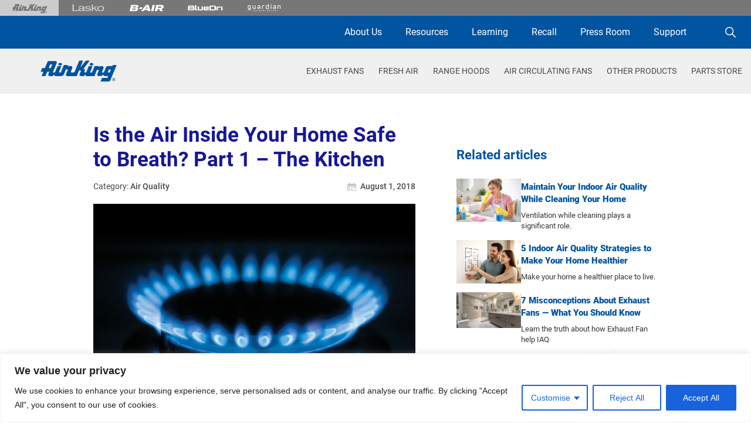

--- FILE ---
content_type: text/html; charset=UTF-8
request_url: https://www.airkinglimited.com/blog/is-the-air-inside-your-home-safe-to-breath-part-1-the-kitchen/
body_size: 15506
content:
<!DOCTYPE html>
<html lang="en">
    <head>
        <meta charset="utf-8">
        <meta name="viewport" content="width=device-width, initial-scale=1, maximum-scale=1">
        <meta charset="UTF-8">
        <title>Is the Air Inside Your Home Safe to Breath? Part 1 – The Kitchen - Air King</title>
        <link rel="icon" href="https://www.airkinglimited.com/wp-content/themes/airking/img/favicon.ico">
        <meta name='robots' content='index, follow, max-image-preview:large, max-snippet:-1, max-video-preview:-1' />

	<!-- This site is optimized with the Yoast SEO plugin v21.8 - https://yoast.com/wordpress/plugins/seo/ -->
	<meta name="description" content="According to the American Lung Association, approximately 85% of Americans don’t realize the air inside your home can be hazardous." />
	<link rel="canonical" href="https://www.airkinglimited.com/blog/is-the-air-inside-your-home-safe-to-breath-part-1-the-kitchen/" />
	<meta property="og:locale" content="en_US" />
	<meta property="og:type" content="article" />
	<meta property="og:title" content="Is the Air Inside Your Home Safe to Breath? Part 1 – The Kitchen - Air King" />
	<meta property="og:description" content="According to the American Lung Association, approximately 85% of Americans don’t realize the air inside your home can be hazardous." />
	<meta property="og:url" content="https://www.airkinglimited.com/blog/is-the-air-inside-your-home-safe-to-breath-part-1-the-kitchen/" />
	<meta property="og:site_name" content="Air King" />
	<meta property="article:modified_time" content="2021-03-05T14:12:02+00:00" />
	<meta property="og:image" content="https://www.airkinglimited.com/wp-content/uploads/2021/03/Burner1.jpg" />
	<meta property="og:image:width" content="1000" />
	<meta property="og:image:height" content="650" />
	<meta property="og:image:type" content="image/jpeg" />
	<meta name="twitter:card" content="summary_large_image" />
	<meta name="twitter:label1" content="Est. reading time" />
	<meta name="twitter:data1" content="3 minutes" />
	<script type="application/ld+json" class="yoast-schema-graph">{"@context":"https://schema.org","@graph":[{"@type":"WebPage","@id":"https://www.airkinglimited.com/blog/is-the-air-inside-your-home-safe-to-breath-part-1-the-kitchen/","url":"https://www.airkinglimited.com/blog/is-the-air-inside-your-home-safe-to-breath-part-1-the-kitchen/","name":"Is the Air Inside Your Home Safe to Breath? Part 1 – The Kitchen - Air King","isPartOf":{"@id":"https://www.airkinglimited.com/#website"},"primaryImageOfPage":{"@id":"https://www.airkinglimited.com/blog/is-the-air-inside-your-home-safe-to-breath-part-1-the-kitchen/#primaryimage"},"image":{"@id":"https://www.airkinglimited.com/blog/is-the-air-inside-your-home-safe-to-breath-part-1-the-kitchen/#primaryimage"},"thumbnailUrl":"https://www.airkinglimited.com/wp-content/uploads/2021/03/Burner1.jpg","datePublished":"2018-08-01T14:03:03+00:00","dateModified":"2021-03-05T14:12:02+00:00","description":"According to the American Lung Association, approximately 85% of Americans don’t realize the air inside your home can be hazardous.","breadcrumb":{"@id":"https://www.airkinglimited.com/blog/is-the-air-inside-your-home-safe-to-breath-part-1-the-kitchen/#breadcrumb"},"inLanguage":"en","potentialAction":[{"@type":"ReadAction","target":["https://www.airkinglimited.com/blog/is-the-air-inside-your-home-safe-to-breath-part-1-the-kitchen/"]}]},{"@type":"ImageObject","inLanguage":"en","@id":"https://www.airkinglimited.com/blog/is-the-air-inside-your-home-safe-to-breath-part-1-the-kitchen/#primaryimage","url":"https://www.airkinglimited.com/wp-content/uploads/2021/03/Burner1.jpg","contentUrl":"https://www.airkinglimited.com/wp-content/uploads/2021/03/Burner1.jpg","width":1000,"height":650,"caption":"Air Inside Your Home"},{"@type":"BreadcrumbList","@id":"https://www.airkinglimited.com/blog/is-the-air-inside-your-home-safe-to-breath-part-1-the-kitchen/#breadcrumb","itemListElement":[{"@type":"ListItem","position":1,"name":"Home","item":"https://www.airkinglimited.com/"},{"@type":"ListItem","position":2,"name":"Is the Air Inside Your Home Safe to Breath? Part 1 – The Kitchen"}]},{"@type":"WebSite","@id":"https://www.airkinglimited.com/#website","url":"https://www.airkinglimited.com/","name":"Air King","description":"Improve Your Indoor Air Quality with Air King Total Home Ventilation Solutions","publisher":{"@id":"https://www.airkinglimited.com/#organization"},"potentialAction":[{"@type":"SearchAction","target":{"@type":"EntryPoint","urlTemplate":"https://www.airkinglimited.com/?s={search_term_string}"},"query-input":"required name=search_term_string"}],"inLanguage":"en"},{"@type":"Organization","@id":"https://www.airkinglimited.com/#organization","name":"Air King America","url":"https://www.airkinglimited.com/","logo":{"@type":"ImageObject","inLanguage":"en","@id":"https://www.airkinglimited.com/#/schema/logo/image/","url":"https://www.airkinglimited.com/wp-content/uploads/2024/08/AKLogo.svg","contentUrl":"https://www.airkinglimited.com/wp-content/uploads/2024/08/AKLogo.svg","width":450,"height":60,"caption":"Air King America"},"image":{"@id":"https://www.airkinglimited.com/#/schema/logo/image/"}}]}</script>
	<!-- / Yoast SEO plugin. -->


<link rel='dns-prefetch' href='//stackpath.bootstrapcdn.com' />
<script type="text/javascript">
window._wpemojiSettings = {"baseUrl":"https:\/\/s.w.org\/images\/core\/emoji\/14.0.0\/72x72\/","ext":".png","svgUrl":"https:\/\/s.w.org\/images\/core\/emoji\/14.0.0\/svg\/","svgExt":".svg","source":{"concatemoji":"https:\/\/www.airkinglimited.com\/wp-includes\/js\/wp-emoji-release.min.js?ver=6.2.8"}};
/*! This file is auto-generated */
!function(e,a,t){var n,r,o,i=a.createElement("canvas"),p=i.getContext&&i.getContext("2d");function s(e,t){p.clearRect(0,0,i.width,i.height),p.fillText(e,0,0);e=i.toDataURL();return p.clearRect(0,0,i.width,i.height),p.fillText(t,0,0),e===i.toDataURL()}function c(e){var t=a.createElement("script");t.src=e,t.defer=t.type="text/javascript",a.getElementsByTagName("head")[0].appendChild(t)}for(o=Array("flag","emoji"),t.supports={everything:!0,everythingExceptFlag:!0},r=0;r<o.length;r++)t.supports[o[r]]=function(e){if(p&&p.fillText)switch(p.textBaseline="top",p.font="600 32px Arial",e){case"flag":return s("\ud83c\udff3\ufe0f\u200d\u26a7\ufe0f","\ud83c\udff3\ufe0f\u200b\u26a7\ufe0f")?!1:!s("\ud83c\uddfa\ud83c\uddf3","\ud83c\uddfa\u200b\ud83c\uddf3")&&!s("\ud83c\udff4\udb40\udc67\udb40\udc62\udb40\udc65\udb40\udc6e\udb40\udc67\udb40\udc7f","\ud83c\udff4\u200b\udb40\udc67\u200b\udb40\udc62\u200b\udb40\udc65\u200b\udb40\udc6e\u200b\udb40\udc67\u200b\udb40\udc7f");case"emoji":return!s("\ud83e\udef1\ud83c\udffb\u200d\ud83e\udef2\ud83c\udfff","\ud83e\udef1\ud83c\udffb\u200b\ud83e\udef2\ud83c\udfff")}return!1}(o[r]),t.supports.everything=t.supports.everything&&t.supports[o[r]],"flag"!==o[r]&&(t.supports.everythingExceptFlag=t.supports.everythingExceptFlag&&t.supports[o[r]]);t.supports.everythingExceptFlag=t.supports.everythingExceptFlag&&!t.supports.flag,t.DOMReady=!1,t.readyCallback=function(){t.DOMReady=!0},t.supports.everything||(n=function(){t.readyCallback()},a.addEventListener?(a.addEventListener("DOMContentLoaded",n,!1),e.addEventListener("load",n,!1)):(e.attachEvent("onload",n),a.attachEvent("onreadystatechange",function(){"complete"===a.readyState&&t.readyCallback()})),(e=t.source||{}).concatemoji?c(e.concatemoji):e.wpemoji&&e.twemoji&&(c(e.twemoji),c(e.wpemoji)))}(window,document,window._wpemojiSettings);
</script>
<style type="text/css">
img.wp-smiley,
img.emoji {
	display: inline !important;
	border: none !important;
	box-shadow: none !important;
	height: 1em !important;
	width: 1em !important;
	margin: 0 0.07em !important;
	vertical-align: -0.1em !important;
	background: none !important;
	padding: 0 !important;
}
</style>
	<link rel='stylesheet' id='wp-block-library-css' href='https://www.airkinglimited.com/wp-includes/css/dist/block-library/style.min.css?ver=6.2.8' type='text/css' media='all' />
<link rel='stylesheet' id='classic-theme-styles-css' href='https://www.airkinglimited.com/wp-includes/css/classic-themes.min.css?ver=6.2.8' type='text/css' media='all' />
<style id='global-styles-inline-css' type='text/css'>
body{--wp--preset--color--black: #000000;--wp--preset--color--cyan-bluish-gray: #abb8c3;--wp--preset--color--white: #ffffff;--wp--preset--color--pale-pink: #f78da7;--wp--preset--color--vivid-red: #cf2e2e;--wp--preset--color--luminous-vivid-orange: #ff6900;--wp--preset--color--luminous-vivid-amber: #fcb900;--wp--preset--color--light-green-cyan: #7bdcb5;--wp--preset--color--vivid-green-cyan: #00d084;--wp--preset--color--pale-cyan-blue: #8ed1fc;--wp--preset--color--vivid-cyan-blue: #0693e3;--wp--preset--color--vivid-purple: #9b51e0;--wp--preset--gradient--vivid-cyan-blue-to-vivid-purple: linear-gradient(135deg,rgba(6,147,227,1) 0%,rgb(155,81,224) 100%);--wp--preset--gradient--light-green-cyan-to-vivid-green-cyan: linear-gradient(135deg,rgb(122,220,180) 0%,rgb(0,208,130) 100%);--wp--preset--gradient--luminous-vivid-amber-to-luminous-vivid-orange: linear-gradient(135deg,rgba(252,185,0,1) 0%,rgba(255,105,0,1) 100%);--wp--preset--gradient--luminous-vivid-orange-to-vivid-red: linear-gradient(135deg,rgba(255,105,0,1) 0%,rgb(207,46,46) 100%);--wp--preset--gradient--very-light-gray-to-cyan-bluish-gray: linear-gradient(135deg,rgb(238,238,238) 0%,rgb(169,184,195) 100%);--wp--preset--gradient--cool-to-warm-spectrum: linear-gradient(135deg,rgb(74,234,220) 0%,rgb(151,120,209) 20%,rgb(207,42,186) 40%,rgb(238,44,130) 60%,rgb(251,105,98) 80%,rgb(254,248,76) 100%);--wp--preset--gradient--blush-light-purple: linear-gradient(135deg,rgb(255,206,236) 0%,rgb(152,150,240) 100%);--wp--preset--gradient--blush-bordeaux: linear-gradient(135deg,rgb(254,205,165) 0%,rgb(254,45,45) 50%,rgb(107,0,62) 100%);--wp--preset--gradient--luminous-dusk: linear-gradient(135deg,rgb(255,203,112) 0%,rgb(199,81,192) 50%,rgb(65,88,208) 100%);--wp--preset--gradient--pale-ocean: linear-gradient(135deg,rgb(255,245,203) 0%,rgb(182,227,212) 50%,rgb(51,167,181) 100%);--wp--preset--gradient--electric-grass: linear-gradient(135deg,rgb(202,248,128) 0%,rgb(113,206,126) 100%);--wp--preset--gradient--midnight: linear-gradient(135deg,rgb(2,3,129) 0%,rgb(40,116,252) 100%);--wp--preset--duotone--dark-grayscale: url('#wp-duotone-dark-grayscale');--wp--preset--duotone--grayscale: url('#wp-duotone-grayscale');--wp--preset--duotone--purple-yellow: url('#wp-duotone-purple-yellow');--wp--preset--duotone--blue-red: url('#wp-duotone-blue-red');--wp--preset--duotone--midnight: url('#wp-duotone-midnight');--wp--preset--duotone--magenta-yellow: url('#wp-duotone-magenta-yellow');--wp--preset--duotone--purple-green: url('#wp-duotone-purple-green');--wp--preset--duotone--blue-orange: url('#wp-duotone-blue-orange');--wp--preset--font-size--small: 13px;--wp--preset--font-size--medium: 20px;--wp--preset--font-size--large: 36px;--wp--preset--font-size--x-large: 42px;--wp--preset--spacing--20: 0.44rem;--wp--preset--spacing--30: 0.67rem;--wp--preset--spacing--40: 1rem;--wp--preset--spacing--50: 1.5rem;--wp--preset--spacing--60: 2.25rem;--wp--preset--spacing--70: 3.38rem;--wp--preset--spacing--80: 5.06rem;--wp--preset--shadow--natural: 6px 6px 9px rgba(0, 0, 0, 0.2);--wp--preset--shadow--deep: 12px 12px 50px rgba(0, 0, 0, 0.4);--wp--preset--shadow--sharp: 6px 6px 0px rgba(0, 0, 0, 0.2);--wp--preset--shadow--outlined: 6px 6px 0px -3px rgba(255, 255, 255, 1), 6px 6px rgba(0, 0, 0, 1);--wp--preset--shadow--crisp: 6px 6px 0px rgba(0, 0, 0, 1);}:where(.is-layout-flex){gap: 0.5em;}body .is-layout-flow > .alignleft{float: left;margin-inline-start: 0;margin-inline-end: 2em;}body .is-layout-flow > .alignright{float: right;margin-inline-start: 2em;margin-inline-end: 0;}body .is-layout-flow > .aligncenter{margin-left: auto !important;margin-right: auto !important;}body .is-layout-constrained > .alignleft{float: left;margin-inline-start: 0;margin-inline-end: 2em;}body .is-layout-constrained > .alignright{float: right;margin-inline-start: 2em;margin-inline-end: 0;}body .is-layout-constrained > .aligncenter{margin-left: auto !important;margin-right: auto !important;}body .is-layout-constrained > :where(:not(.alignleft):not(.alignright):not(.alignfull)){max-width: var(--wp--style--global--content-size);margin-left: auto !important;margin-right: auto !important;}body .is-layout-constrained > .alignwide{max-width: var(--wp--style--global--wide-size);}body .is-layout-flex{display: flex;}body .is-layout-flex{flex-wrap: wrap;align-items: center;}body .is-layout-flex > *{margin: 0;}:where(.wp-block-columns.is-layout-flex){gap: 2em;}.has-black-color{color: var(--wp--preset--color--black) !important;}.has-cyan-bluish-gray-color{color: var(--wp--preset--color--cyan-bluish-gray) !important;}.has-white-color{color: var(--wp--preset--color--white) !important;}.has-pale-pink-color{color: var(--wp--preset--color--pale-pink) !important;}.has-vivid-red-color{color: var(--wp--preset--color--vivid-red) !important;}.has-luminous-vivid-orange-color{color: var(--wp--preset--color--luminous-vivid-orange) !important;}.has-luminous-vivid-amber-color{color: var(--wp--preset--color--luminous-vivid-amber) !important;}.has-light-green-cyan-color{color: var(--wp--preset--color--light-green-cyan) !important;}.has-vivid-green-cyan-color{color: var(--wp--preset--color--vivid-green-cyan) !important;}.has-pale-cyan-blue-color{color: var(--wp--preset--color--pale-cyan-blue) !important;}.has-vivid-cyan-blue-color{color: var(--wp--preset--color--vivid-cyan-blue) !important;}.has-vivid-purple-color{color: var(--wp--preset--color--vivid-purple) !important;}.has-black-background-color{background-color: var(--wp--preset--color--black) !important;}.has-cyan-bluish-gray-background-color{background-color: var(--wp--preset--color--cyan-bluish-gray) !important;}.has-white-background-color{background-color: var(--wp--preset--color--white) !important;}.has-pale-pink-background-color{background-color: var(--wp--preset--color--pale-pink) !important;}.has-vivid-red-background-color{background-color: var(--wp--preset--color--vivid-red) !important;}.has-luminous-vivid-orange-background-color{background-color: var(--wp--preset--color--luminous-vivid-orange) !important;}.has-luminous-vivid-amber-background-color{background-color: var(--wp--preset--color--luminous-vivid-amber) !important;}.has-light-green-cyan-background-color{background-color: var(--wp--preset--color--light-green-cyan) !important;}.has-vivid-green-cyan-background-color{background-color: var(--wp--preset--color--vivid-green-cyan) !important;}.has-pale-cyan-blue-background-color{background-color: var(--wp--preset--color--pale-cyan-blue) !important;}.has-vivid-cyan-blue-background-color{background-color: var(--wp--preset--color--vivid-cyan-blue) !important;}.has-vivid-purple-background-color{background-color: var(--wp--preset--color--vivid-purple) !important;}.has-black-border-color{border-color: var(--wp--preset--color--black) !important;}.has-cyan-bluish-gray-border-color{border-color: var(--wp--preset--color--cyan-bluish-gray) !important;}.has-white-border-color{border-color: var(--wp--preset--color--white) !important;}.has-pale-pink-border-color{border-color: var(--wp--preset--color--pale-pink) !important;}.has-vivid-red-border-color{border-color: var(--wp--preset--color--vivid-red) !important;}.has-luminous-vivid-orange-border-color{border-color: var(--wp--preset--color--luminous-vivid-orange) !important;}.has-luminous-vivid-amber-border-color{border-color: var(--wp--preset--color--luminous-vivid-amber) !important;}.has-light-green-cyan-border-color{border-color: var(--wp--preset--color--light-green-cyan) !important;}.has-vivid-green-cyan-border-color{border-color: var(--wp--preset--color--vivid-green-cyan) !important;}.has-pale-cyan-blue-border-color{border-color: var(--wp--preset--color--pale-cyan-blue) !important;}.has-vivid-cyan-blue-border-color{border-color: var(--wp--preset--color--vivid-cyan-blue) !important;}.has-vivid-purple-border-color{border-color: var(--wp--preset--color--vivid-purple) !important;}.has-vivid-cyan-blue-to-vivid-purple-gradient-background{background: var(--wp--preset--gradient--vivid-cyan-blue-to-vivid-purple) !important;}.has-light-green-cyan-to-vivid-green-cyan-gradient-background{background: var(--wp--preset--gradient--light-green-cyan-to-vivid-green-cyan) !important;}.has-luminous-vivid-amber-to-luminous-vivid-orange-gradient-background{background: var(--wp--preset--gradient--luminous-vivid-amber-to-luminous-vivid-orange) !important;}.has-luminous-vivid-orange-to-vivid-red-gradient-background{background: var(--wp--preset--gradient--luminous-vivid-orange-to-vivid-red) !important;}.has-very-light-gray-to-cyan-bluish-gray-gradient-background{background: var(--wp--preset--gradient--very-light-gray-to-cyan-bluish-gray) !important;}.has-cool-to-warm-spectrum-gradient-background{background: var(--wp--preset--gradient--cool-to-warm-spectrum) !important;}.has-blush-light-purple-gradient-background{background: var(--wp--preset--gradient--blush-light-purple) !important;}.has-blush-bordeaux-gradient-background{background: var(--wp--preset--gradient--blush-bordeaux) !important;}.has-luminous-dusk-gradient-background{background: var(--wp--preset--gradient--luminous-dusk) !important;}.has-pale-ocean-gradient-background{background: var(--wp--preset--gradient--pale-ocean) !important;}.has-electric-grass-gradient-background{background: var(--wp--preset--gradient--electric-grass) !important;}.has-midnight-gradient-background{background: var(--wp--preset--gradient--midnight) !important;}.has-small-font-size{font-size: var(--wp--preset--font-size--small) !important;}.has-medium-font-size{font-size: var(--wp--preset--font-size--medium) !important;}.has-large-font-size{font-size: var(--wp--preset--font-size--large) !important;}.has-x-large-font-size{font-size: var(--wp--preset--font-size--x-large) !important;}
.wp-block-navigation a:where(:not(.wp-element-button)){color: inherit;}
:where(.wp-block-columns.is-layout-flex){gap: 2em;}
.wp-block-pullquote{font-size: 1.5em;line-height: 1.6;}
</style>
<link rel='stylesheet' id='contact-form-7-css' href='https://www.airkinglimited.com/wp-content/plugins/contact-form-7/includes/css/styles.css?ver=5.7.7' type='text/css' media='all' />
<link rel='stylesheet' id='main-css' href='https://www.airkinglimited.com/wp-content/themes/airking/css/main.min.css?ver=6.2.8' type='text/css' media='all' />
<link rel='stylesheet' id='font-awesome-css' href='https://stackpath.bootstrapcdn.com/font-awesome/4.7.0/css/font-awesome.min.css?ver=6.2.8' type='text/css' media='all' />
<script type='text/javascript' id='cookie-law-info-js-extra'>
/* <![CDATA[ */
var _ckyConfig = {"_ipData":[],"_assetsURL":"https:\/\/www.airkinglimited.com\/wp-content\/plugins\/cookie-law-info\/lite\/frontend\/images\/","_publicURL":"https:\/\/www.airkinglimited.com","_expiry":"365","_categories":[{"name":"Necessary","slug":"necessary","isNecessary":true,"ccpaDoNotSell":true,"cookies":[],"active":true,"defaultConsent":{"gdpr":true,"ccpa":true}},{"name":"Functional","slug":"functional","isNecessary":false,"ccpaDoNotSell":true,"cookies":[],"active":true,"defaultConsent":{"gdpr":false,"ccpa":false}},{"name":"Analytics","slug":"analytics","isNecessary":false,"ccpaDoNotSell":true,"cookies":[],"active":true,"defaultConsent":{"gdpr":false,"ccpa":false}},{"name":"Performance","slug":"performance","isNecessary":false,"ccpaDoNotSell":true,"cookies":[],"active":true,"defaultConsent":{"gdpr":false,"ccpa":false}},{"name":"Advertisement","slug":"advertisement","isNecessary":false,"ccpaDoNotSell":true,"cookies":[],"active":true,"defaultConsent":{"gdpr":false,"ccpa":false}}],"_activeLaw":"gdpr","_rootDomain":"","_block":"1","_showBanner":"1","_bannerConfig":{"settings":{"type":"classic","preferenceCenterType":"pushdown","position":"bottom","applicableLaw":"gdpr"},"behaviours":{"reloadBannerOnAccept":false,"loadAnalyticsByDefault":false,"animations":{"onLoad":"animate","onHide":"sticky"}},"config":{"revisitConsent":{"status":true,"tag":"revisit-consent","position":"bottom-left","meta":{"url":"#"},"styles":{"background-color":"#0056A7"},"elements":{"title":{"type":"text","tag":"revisit-consent-title","status":true,"styles":{"color":"#0056a7"}}}},"preferenceCenter":{"toggle":{"status":true,"tag":"detail-category-toggle","type":"toggle","states":{"active":{"styles":{"background-color":"#1863DC"}},"inactive":{"styles":{"background-color":"#D0D5D2"}}}}},"categoryPreview":{"status":false,"toggle":{"status":true,"tag":"detail-category-preview-toggle","type":"toggle","states":{"active":{"styles":{"background-color":"#1863DC"}},"inactive":{"styles":{"background-color":"#D0D5D2"}}}}},"videoPlaceholder":{"status":true,"styles":{"background-color":"#000000","border-color":"#000000","color":"#ffffff"}},"readMore":{"status":false,"tag":"readmore-button","type":"link","meta":{"noFollow":true,"newTab":true},"styles":{"color":"#1863DC","background-color":"transparent","border-color":"transparent"}},"showMore":{"status":true,"tag":"show-desc-button","type":"button","styles":{"color":"#1863DC"}},"showLess":{"status":true,"tag":"hide-desc-button","type":"button","styles":{"color":"#1863DC"}},"alwaysActive":{"status":true,"tag":"always-active","styles":{"color":"#008000"}},"manualLinks":{"status":true,"tag":"manual-links","type":"link","styles":{"color":"#1863DC"}},"auditTable":{"status":true},"optOption":{"status":true,"toggle":{"status":true,"tag":"optout-option-toggle","type":"toggle","states":{"active":{"styles":{"background-color":"#1863dc"}},"inactive":{"styles":{"background-color":"#FFFFFF"}}}}}}},"_version":"3.3.9","_logConsent":"1","_tags":[{"tag":"accept-button","styles":{"color":"#FFFFFF","background-color":"#1863DC","border-color":"#1863DC"}},{"tag":"reject-button","styles":{"color":"#1863DC","background-color":"transparent","border-color":"#1863DC"}},{"tag":"settings-button","styles":{"color":"#1863DC","background-color":"transparent","border-color":"#1863DC"}},{"tag":"readmore-button","styles":{"color":"#1863DC","background-color":"transparent","border-color":"transparent"}},{"tag":"donotsell-button","styles":{"color":"#1863DC","background-color":"transparent","border-color":"transparent"}},{"tag":"show-desc-button","styles":{"color":"#1863DC"}},{"tag":"hide-desc-button","styles":{"color":"#1863DC"}},{"tag":"cky-always-active","styles":[]},{"tag":"cky-link","styles":[]},{"tag":"accept-button","styles":{"color":"#FFFFFF","background-color":"#1863DC","border-color":"#1863DC"}},{"tag":"revisit-consent","styles":{"background-color":"#0056A7"}}],"_shortCodes":[{"key":"cky_readmore","content":"<a href=\"#\" class=\"cky-policy\" aria-label=\"Cookie Policy\" target=\"_blank\" rel=\"noopener\" data-cky-tag=\"readmore-button\">Cookie Policy<\/a>","tag":"readmore-button","status":false,"attributes":{"rel":"nofollow","target":"_blank"}},{"key":"cky_show_desc","content":"<button class=\"cky-show-desc-btn\" data-cky-tag=\"show-desc-button\" aria-label=\"Show more\">Show more<\/button>","tag":"show-desc-button","status":true,"attributes":[]},{"key":"cky_hide_desc","content":"<button class=\"cky-show-desc-btn\" data-cky-tag=\"hide-desc-button\" aria-label=\"Show less\">Show less<\/button>","tag":"hide-desc-button","status":true,"attributes":[]},{"key":"cky_optout_show_desc","content":"[cky_optout_show_desc]","tag":"optout-show-desc-button","status":true,"attributes":[]},{"key":"cky_optout_hide_desc","content":"[cky_optout_hide_desc]","tag":"optout-hide-desc-button","status":true,"attributes":[]},{"key":"cky_category_toggle_label","content":"[cky_{{status}}_category_label] [cky_preference_{{category_slug}}_title]","tag":"","status":true,"attributes":[]},{"key":"cky_enable_category_label","content":"Enable","tag":"","status":true,"attributes":[]},{"key":"cky_disable_category_label","content":"Disable","tag":"","status":true,"attributes":[]},{"key":"cky_video_placeholder","content":"<div class=\"video-placeholder-normal\" data-cky-tag=\"video-placeholder\" id=\"[UNIQUEID]\"><p class=\"video-placeholder-text-normal\" data-cky-tag=\"placeholder-title\">Please accept cookies to access this content<\/p><\/div>","tag":"","status":true,"attributes":[]},{"key":"cky_enable_optout_label","content":"Enable","tag":"","status":true,"attributes":[]},{"key":"cky_disable_optout_label","content":"Disable","tag":"","status":true,"attributes":[]},{"key":"cky_optout_toggle_label","content":"[cky_{{status}}_optout_label] [cky_optout_option_title]","tag":"","status":true,"attributes":[]},{"key":"cky_optout_option_title","content":"Do Not Sell or Share My Personal Information","tag":"","status":true,"attributes":[]},{"key":"cky_optout_close_label","content":"Close","tag":"","status":true,"attributes":[]},{"key":"cky_preference_close_label","content":"Close","tag":"","status":true,"attributes":[]}],"_rtl":"","_language":"en","_providersToBlock":[]};
var _ckyStyles = {"css":".cky-hide{display: none;}.cky-btn-revisit-wrapper{display: flex; align-items: center; justify-content: center; background: #0056a7; width: 45px; height: 45px; border-radius: 50%; position: fixed; z-index: 999999; cursor: pointer;}.cky-revisit-bottom-left{bottom: 15px; left: 15px;}.cky-revisit-bottom-right{bottom: 15px; right: 15px;}.cky-btn-revisit-wrapper .cky-btn-revisit{display: flex; align-items: center; justify-content: center; background: none; border: none; cursor: pointer; position: relative; margin: 0; padding: 0;}.cky-btn-revisit-wrapper .cky-btn-revisit img{max-width: fit-content; margin: 0; height: 30px; width: 30px;}.cky-revisit-bottom-left:hover::before{content: attr(data-tooltip); position: absolute; background: #4E4B66; color: #ffffff; left: calc(100% + 7px); font-size: 12px; line-height: 16px; width: max-content; padding: 4px 8px; border-radius: 4px;}.cky-revisit-bottom-left:hover::after{position: absolute; content: \"\"; border: 5px solid transparent; left: calc(100% + 2px); border-left-width: 0; border-right-color: #4E4B66;}.cky-revisit-bottom-right:hover::before{content: attr(data-tooltip); position: absolute; background: #4E4B66; color: #ffffff; right: calc(100% + 7px); font-size: 12px; line-height: 16px; width: max-content; padding: 4px 8px; border-radius: 4px;}.cky-revisit-bottom-right:hover::after{position: absolute; content: \"\"; border: 5px solid transparent; right: calc(100% + 2px); border-right-width: 0; border-left-color: #4E4B66;}.cky-revisit-hide{display: none;}.cky-consent-container{position: fixed; width: 100%; box-sizing: border-box; z-index: 9999999;}.cky-classic-bottom{bottom: 0; left: 0;}.cky-classic-top{top: 0; left: 0;}.cky-consent-container .cky-consent-bar{background: #ffffff; border: 1px solid; padding: 16.5px 24px; box-shadow: 0 -1px 10px 0 #acabab4d;}.cky-consent-bar .cky-banner-btn-close{position: absolute; right: 9px; top: 5px; background: none; border: none; cursor: pointer; padding: 0; margin: 0; height: 24px; width: 24px; min-height: 0; line-height: 0; text-shadow: none; box-shadow: none;}.cky-consent-bar .cky-banner-btn-close img{width: 9px; height: 9px; margin: 0;}.cky-custom-brand-logo-wrapper .cky-custom-brand-logo{width: 100px; height: auto; margin: 0 0 10px 0;}.cky-notice .cky-title{color: #212121; font-weight: 700; font-size: 18px; line-height: 24px; margin: 0 0 10px 0;}.cky-notice-group{display: flex; justify-content: space-between; align-items: center;}.cky-notice-des *{font-size: 14px;}.cky-notice-des{color: #212121; font-size: 14px; line-height: 24px; font-weight: 400;}.cky-notice-des img{height: 25px; width: 25px;}.cky-consent-bar .cky-notice-des p{color: inherit; margin-top: 0; overflow-wrap: break-word;}.cky-notice-des p:last-child{margin-bottom: 0;}.cky-notice-des a.cky-policy,.cky-notice-des button.cky-policy{font-size: 14px; color: #1863dc; white-space: nowrap; cursor: pointer; background: transparent; border: 1px solid; text-decoration: underline;}.cky-notice-des button.cky-policy{padding: 0;}.cky-notice-des a.cky-policy:focus-visible,.cky-consent-bar .cky-banner-btn-close:focus-visible,.cky-notice-des button.cky-policy:focus-visible,.cky-category-direct-switch input[type=\"checkbox\"]:focus-visible,.cky-preference-content-wrapper .cky-show-desc-btn:focus-visible,.cky-accordion-header .cky-accordion-btn:focus-visible,.cky-switch input[type=\"checkbox\"]:focus-visible,.cky-footer-wrapper a:focus-visible,.cky-btn:focus-visible{outline: 2px solid #1863dc; outline-offset: 2px;}.cky-btn:focus:not(:focus-visible),.cky-accordion-header .cky-accordion-btn:focus:not(:focus-visible),.cky-preference-content-wrapper .cky-show-desc-btn:focus:not(:focus-visible),.cky-btn-revisit-wrapper .cky-btn-revisit:focus:not(:focus-visible),.cky-preference-header .cky-btn-close:focus:not(:focus-visible),.cky-banner-btn-close:focus:not(:focus-visible){outline: 0;}button.cky-show-desc-btn:not(:hover):not(:active){color: #1863dc; background: transparent;}button.cky-accordion-btn:not(:hover):not(:active),button.cky-banner-btn-close:not(:hover):not(:active),button.cky-btn-close:not(:hover):not(:active),button.cky-btn-revisit:not(:hover):not(:active){background: transparent;}.cky-consent-bar button:hover,.cky-modal.cky-modal-open button:hover,.cky-consent-bar button:focus,.cky-modal.cky-modal-open button:focus{text-decoration: none;}.cky-notice-btn-wrapper{display: flex; justify-content: center; align-items: center; margin-left: 15px;}.cky-notice-btn-wrapper .cky-btn{text-shadow: none; box-shadow: none;}.cky-btn{font-size: 14px; font-family: inherit; line-height: 24px; padding: 8px 27px; font-weight: 500; margin: 0 8px 0 0; border-radius: 2px; white-space: nowrap; cursor: pointer; text-align: center; text-transform: none; min-height: 0;}.cky-btn:hover{opacity: 0.8;}.cky-btn-customize{color: #1863dc; background: transparent; border: 2px solid; border-color: #1863dc; padding: 8px 28px 8px 14px; position: relative;}.cky-btn-reject{color: #1863dc; background: transparent; border: 2px solid #1863dc;}.cky-btn-accept{background: #1863dc; color: #ffffff; border: 2px solid #1863dc;}.cky-consent-bar .cky-btn-customize::after{position: absolute; content: \"\"; display: inline-block; top: 18px; right: 12px; border-left: 5px solid transparent; border-right: 5px solid transparent; border-top: 6px solid; border-top-color: inherit;}.cky-consent-container.cky-consent-bar-expand .cky-btn-customize::after{transform: rotate(-180deg);}.cky-btn:last-child{margin-right: 0;}@media (max-width: 768px){.cky-notice-group{display: block;}.cky-notice-btn-wrapper{margin: 0;}.cky-notice-btn-wrapper{flex-wrap: wrap;}.cky-notice-btn-wrapper .cky-btn{flex: auto; max-width: 100%; margin-top: 10px; white-space: unset;}}@media (max-width: 576px){.cky-btn-accept{order: 1; width: 100%;}.cky-btn-customize{order: 2;}.cky-btn-reject{order: 3; margin-right: 0;}.cky-consent-container.cky-consent-bar-expand .cky-consent-bar{display: none;}.cky-consent-container .cky-consent-bar{padding: 16.5px 0;}.cky-custom-brand-logo-wrapper .cky-custom-brand-logo, .cky-notice .cky-title, .cky-notice-des, .cky-notice-btn-wrapper, .cky-category-direct-preview-wrapper{padding: 0 24px;}.cky-notice-des{max-height: 40vh; overflow-y: scroll;}}@media (max-width: 352px){.cky-notice .cky-title{font-size: 16px;}.cky-notice-des *{font-size: 12px;}.cky-notice-des, .cky-btn, .cky-notice-des a.cky-policy{font-size: 12px;}}.cky-preference-wrapper{display: none;}.cky-consent-container.cky-classic-bottom.cky-consent-bar-expand{animation: cky-classic-expand 1s;}.cky-consent-container.cky-classic-bottom.cky-consent-bar-expand .cky-preference-wrapper{display: block;}@keyframes cky-classic-expand{0%{transform: translateY(50%);}100%{transform: translateY(0%);}}.cky-consent-container.cky-classic-top .cky-preference-wrapper{animation: cky-classic-top-expand 1s;}.cky-consent-container.cky-classic-top.cky-consent-bar-expand .cky-preference-wrapper{display: block;}@keyframes cky-classic-top-expand{0%{opacity: 0; transform: translateY(-50%);}50%{opacity: 0;}100%{opacity: 1; transform: translateY(0%);}}.cky-preference{padding: 0 24px; color: #212121; overflow-y: scroll; max-height: 48vh;}.cky-preference-center,.cky-preference,.cky-preference-header,.cky-footer-wrapper{background-color: inherit;}.cky-preference-center,.cky-preference,.cky-preference-body-wrapper,.cky-accordion-wrapper{color: inherit;}.cky-preference-header .cky-btn-close{cursor: pointer; vertical-align: middle; padding: 0; margin: 0; display: none; background: none; border: none; height: 24px; width: 24px; min-height: 0; line-height: 0; box-shadow: none; text-shadow: none;}.cky-preference-header .cky-btn-close img{margin: 0; height: 10px; width: 10px;}.cky-preference-header{margin: 16px 0 0 0; display: flex; align-items: center; justify-content: space-between;}.cky-preference-header .cky-preference-title{font-size: 18px; font-weight: 700; line-height: 24px;}.cky-preference-content-wrapper *{font-size: 14px;}.cky-preference-content-wrapper{font-size: 14px; line-height: 24px; font-weight: 400; padding: 12px 0; border-bottom: 1px solid;}.cky-preference-content-wrapper img{height: 25px; width: 25px;}.cky-preference-content-wrapper .cky-show-desc-btn{font-size: 14px; font-family: inherit; color: #1863dc; text-decoration: none; line-height: 24px; padding: 0; margin: 0; white-space: nowrap; cursor: pointer; background: transparent; border-color: transparent; text-transform: none; min-height: 0; text-shadow: none; box-shadow: none;}.cky-preference-body-wrapper .cky-preference-content-wrapper p{color: inherit; margin-top: 0;}.cky-accordion-wrapper{margin-bottom: 10px;}.cky-accordion{border-bottom: 1px solid;}.cky-accordion:last-child{border-bottom: none;}.cky-accordion .cky-accordion-item{display: flex; margin-top: 10px;}.cky-accordion .cky-accordion-body{display: none;}.cky-accordion.cky-accordion-active .cky-accordion-body{display: block; padding: 0 22px; margin-bottom: 16px;}.cky-accordion-header-wrapper{cursor: pointer; width: 100%;}.cky-accordion-item .cky-accordion-header{display: flex; justify-content: space-between; align-items: center;}.cky-accordion-header .cky-accordion-btn{font-size: 16px; font-family: inherit; color: #212121; line-height: 24px; background: none; border: none; font-weight: 700; padding: 0; margin: 0; cursor: pointer; text-transform: none; min-height: 0; text-shadow: none; box-shadow: none;}.cky-accordion-header .cky-always-active{color: #008000; font-weight: 600; line-height: 24px; font-size: 14px;}.cky-accordion-header-des *{font-size: 14px;}.cky-accordion-header-des{color: #212121; font-size: 14px; line-height: 24px; margin: 10px 0 16px 0;}.cky-accordion-header-wrapper .cky-accordion-header-des p{color: inherit; margin-top: 0;}.cky-accordion-chevron{margin-right: 22px; position: relative; cursor: pointer;}.cky-accordion-chevron-hide{display: none;}.cky-accordion .cky-accordion-chevron i::before{content: \"\"; position: absolute; border-right: 1.4px solid; border-bottom: 1.4px solid; border-color: inherit; height: 6px; width: 6px; -webkit-transform: rotate(-45deg); -moz-transform: rotate(-45deg); -ms-transform: rotate(-45deg); -o-transform: rotate(-45deg); transform: rotate(-45deg); transition: all 0.2s ease-in-out; top: 8px;}.cky-accordion.cky-accordion-active .cky-accordion-chevron i::before{-webkit-transform: rotate(45deg); -moz-transform: rotate(45deg); -ms-transform: rotate(45deg); -o-transform: rotate(45deg); transform: rotate(45deg);}.cky-audit-table{background: #f4f4f4; border-radius: 6px;}.cky-audit-table .cky-empty-cookies-text{color: inherit; font-size: 12px; line-height: 24px; margin: 0; padding: 10px;}.cky-audit-table .cky-cookie-des-table{font-size: 12px; line-height: 24px; font-weight: normal; padding: 15px 10px; border-bottom: 1px solid; border-bottom-color: inherit; margin: 0;}.cky-audit-table .cky-cookie-des-table:last-child{border-bottom: none;}.cky-audit-table .cky-cookie-des-table li{list-style-type: none; display: flex; padding: 3px 0;}.cky-audit-table .cky-cookie-des-table li:first-child{padding-top: 0;}.cky-cookie-des-table li div:first-child{width: 100px; font-weight: 600; word-break: break-word; word-wrap: break-word;}.cky-cookie-des-table li div:last-child{flex: 1; word-break: break-word; word-wrap: break-word; margin-left: 8px;}.cky-cookie-des-table li div:last-child p{color: inherit; margin-top: 0;}.cky-cookie-des-table li div:last-child p:last-child{margin-bottom: 0;}.cky-prefrence-btn-wrapper{display: flex; align-items: center; justify-content: flex-end; padding: 18px 24px; border-top: 1px solid;}.cky-prefrence-btn-wrapper .cky-btn{text-shadow: none; box-shadow: none;}.cky-category-direct-preview-btn-wrapper .cky-btn-preferences{text-shadow: none; box-shadow: none;}.cky-prefrence-btn-wrapper .cky-btn-accept,.cky-prefrence-btn-wrapper .cky-btn-reject{display: none;}.cky-btn-preferences{color: #1863dc; background: transparent; border: 2px solid #1863dc;}.cky-footer-wrapper{position: relative;}.cky-footer-shadow{display: block; width: 100%; height: 40px; background: linear-gradient(180deg, rgba(255, 255, 255, 0) 0%, #ffffff 100%); position: absolute; bottom: 100%;}.cky-preference-center,.cky-preference,.cky-preference-body-wrapper,.cky-preference-content-wrapper,.cky-accordion-wrapper,.cky-accordion,.cky-footer-wrapper,.cky-prefrence-btn-wrapper{border-color: inherit;}@media (max-width: 768px){.cky-preference{max-height: 35vh;}}@media (max-width: 576px){.cky-consent-bar-hide{display: none;}.cky-preference{max-height: 100vh; padding: 0;}.cky-preference-body-wrapper{padding: 60px 24px 200px;}.cky-preference-body-wrapper-reject-hide{padding: 60px 24px 165px;}.cky-preference-header{position: fixed; width: 100%; box-sizing: border-box; z-index: 999999999; margin: 0; padding: 16px 24px; border-bottom: 1px solid #f4f4f4;}.cky-preference-header .cky-btn-close{display: block;}.cky-prefrence-btn-wrapper{display: block;}.cky-accordion.cky-accordion-active .cky-accordion-body{padding-right: 0;}.cky-prefrence-btn-wrapper .cky-btn{width: 100%; margin-top: 10px; margin-right: 0;}.cky-prefrence-btn-wrapper .cky-btn:first-child{margin-top: 0;}.cky-accordion:last-child{padding-bottom: 20px;}.cky-prefrence-btn-wrapper .cky-btn-accept, .cky-prefrence-btn-wrapper .cky-btn-reject{display: block;}.cky-footer-wrapper{position: fixed; bottom: 0; width: 100%;}}@media (max-width: 425px){.cky-accordion-chevron{margin-right: 15px;}.cky-accordion.cky-accordion-active .cky-accordion-body{padding: 0 15px;}}@media (max-width: 352px){.cky-preference-header .cky-preference-title{font-size: 16px;}.cky-preference-content-wrapper *, .cky-accordion-header-des *{font-size: 12px;}.cky-accordion-header-des, .cky-preference-content-wrapper, .cky-preference-content-wrapper .cky-show-desc-btn{font-size: 12px;}.cky-accordion-header .cky-accordion-btn{font-size: 14px;}}.cky-category-direct-preview-wrapper{display: flex; flex-wrap: wrap; align-items: center; justify-content: space-between; margin-top: 16px;}.cky-category-direct-preview{display: flex; flex-wrap: wrap; align-items: center; font-size: 14px; font-weight: 600; line-height: 24px; color: #212121;}.cky-category-direct-preview-section{width: 100%; display: flex; justify-content: space-between; flex-wrap: wrap;}.cky-category-direct-item{display: flex; margin: 0 30px 10px 0; cursor: pointer;}.cky-category-direct-item label{font-size: 14px; font-weight: 600; margin-right: 10px; cursor: pointer; word-break: break-word;}.cky-category-direct-switch input[type=\"checkbox\"]{display: inline-block; position: relative; width: 33px; height: 18px; margin: 0; background: #d0d5d2; -webkit-appearance: none; border-radius: 50px; border: none; cursor: pointer; vertical-align: middle; outline: 0; top: 0;}.cky-category-direct-switch input[type=\"checkbox\"]:checked{background: #1863dc;}.cky-category-direct-switch input[type=\"checkbox\"]:before{position: absolute; content: \"\"; height: 15px; width: 15px; left: 2px; bottom: 2px; margin: 0; border-radius: 50%; background-color: white; -webkit-transition: 0.4s; transition: 0.4s;}.cky-category-direct-switch input[type=\"checkbox\"]:checked:before{-webkit-transform: translateX(14px); -ms-transform: translateX(14px); transform: translateX(14px);}.cky-category-direct-switch input[type=\"checkbox\"]:after{display: none;}.cky-category-direct-switch .cky-category-direct-switch-enabled:checked{background: #818181;}@media (max-width: 576px){.cky-category-direct-preview-wrapper{display: block;}.cky-category-direct-item{justify-content: space-between; width: 45%; margin: 0 0 10px 0;}.cky-category-direct-preview-btn-wrapper .cky-btn-preferences{width: 100%;}}@media (max-width: 352px){.cky-category-direct-preview{font-size: 12px;}}.cky-switch{display: flex;}.cky-switch input[type=\"checkbox\"]{position: relative; width: 44px; height: 24px; margin: 0; background: #d0d5d2; -webkit-appearance: none; border-radius: 50px; cursor: pointer; outline: 0; border: none; top: 0;}.cky-switch input[type=\"checkbox\"]:checked{background: #3a76d8;}.cky-switch input[type=\"checkbox\"]:before{position: absolute; content: \"\"; height: 20px; width: 20px; left: 2px; bottom: 2px; border-radius: 50%; background-color: white; -webkit-transition: 0.4s; transition: 0.4s; margin: 0;}.cky-switch input[type=\"checkbox\"]:after{display: none;}.cky-switch input[type=\"checkbox\"]:checked:before{-webkit-transform: translateX(20px); -ms-transform: translateX(20px); transform: translateX(20px);}@media (max-width: 425px){.cky-switch input[type=\"checkbox\"]{width: 38px; height: 21px;}.cky-switch input[type=\"checkbox\"]:before{height: 17px; width: 17px;}.cky-switch input[type=\"checkbox\"]:checked:before{-webkit-transform: translateX(17px); -ms-transform: translateX(17px); transform: translateX(17px);}}.video-placeholder-youtube{background-size: 100% 100%; background-position: center; background-repeat: no-repeat; background-color: #b2b0b059; position: relative; display: flex; align-items: center; justify-content: center; max-width: 100%;}.video-placeholder-text-youtube{text-align: center; align-items: center; padding: 10px 16px; background-color: #000000cc; color: #ffffff; border: 1px solid; border-radius: 2px; cursor: pointer;}.video-placeholder-normal{background-image: url(\"\/wp-content\/plugins\/cookie-law-info\/lite\/frontend\/images\/placeholder.svg\"); background-size: 80px; background-position: center; background-repeat: no-repeat; background-color: #b2b0b059; position: relative; display: flex; align-items: flex-end; justify-content: center; max-width: 100%;}.video-placeholder-text-normal{align-items: center; padding: 10px 16px; text-align: center; border: 1px solid; border-radius: 2px; cursor: pointer;}.cky-rtl{direction: rtl; text-align: right;}.cky-rtl .cky-banner-btn-close{left: 9px; right: auto;}.cky-rtl .cky-notice-btn-wrapper .cky-btn:last-child{margin-right: 8px;}.cky-rtl .cky-notice-btn-wrapper{margin-left: 0; margin-right: 15px;}.cky-rtl .cky-prefrence-btn-wrapper .cky-btn{margin-right: 8px;}.cky-rtl .cky-prefrence-btn-wrapper .cky-btn:first-child{margin-right: 0;}.cky-rtl .cky-accordion .cky-accordion-chevron i::before{border: none; border-left: 1.4px solid; border-top: 1.4px solid; left: 12px;}.cky-rtl .cky-accordion.cky-accordion-active .cky-accordion-chevron i::before{-webkit-transform: rotate(-135deg); -moz-transform: rotate(-135deg); -ms-transform: rotate(-135deg); -o-transform: rotate(-135deg); transform: rotate(-135deg);}.cky-rtl .cky-category-direct-preview-btn-wrapper{margin-right: 15px; margin-left: 0;}.cky-rtl .cky-category-direct-item label{margin-right: 0; margin-left: 10px;}.cky-rtl .cky-category-direct-preview-section .cky-category-direct-item:first-child{margin: 0 0 10px 0;}@media (max-width: 992px){.cky-rtl .cky-category-direct-preview-btn-wrapper{margin-right: 0;}}@media (max-width: 768px){.cky-rtl .cky-notice-btn-wrapper{margin-right: 0;}.cky-rtl .cky-notice-btn-wrapper .cky-btn:first-child{margin-right: 0;}}@media (max-width: 576px){.cky-rtl .cky-prefrence-btn-wrapper .cky-btn{margin-right: 0;}.cky-rtl .cky-notice-btn-wrapper .cky-btn{margin-right: 0;}.cky-rtl .cky-notice-btn-wrapper .cky-btn:last-child{margin-right: 0;}.cky-rtl .cky-notice-btn-wrapper .cky-btn-reject{margin-right: 8px;}.cky-rtl .cky-accordion.cky-accordion-active .cky-accordion-body{padding: 0 22px 0 0;}}@media (max-width: 425px){.cky-rtl .cky-accordion.cky-accordion-active .cky-accordion-body{padding: 0 15px 0 0;}}"};
/* ]]> */
</script>
<script type='text/javascript' src='https://www.airkinglimited.com/wp-content/plugins/cookie-law-info/lite/frontend/js/script.min.js?ver=3.3.9' id='cookie-law-info-js'></script>
<link rel="https://api.w.org/" href="https://www.airkinglimited.com/wp-json/" /><link rel='shortlink' href='https://www.airkinglimited.com/?p=3098' />
<link rel="alternate" type="application/json+oembed" href="https://www.airkinglimited.com/wp-json/oembed/1.0/embed?url=https%3A%2F%2Fwww.airkinglimited.com%2Fblog%2Fis-the-air-inside-your-home-safe-to-breath-part-1-the-kitchen%2F" />
<link rel="alternate" type="text/xml+oembed" href="https://www.airkinglimited.com/wp-json/oembed/1.0/embed?url=https%3A%2F%2Fwww.airkinglimited.com%2Fblog%2Fis-the-air-inside-your-home-safe-to-breath-part-1-the-kitchen%2F&#038;format=xml" />
<style id="cky-style-inline">[data-cky-tag]{visibility:hidden;}</style>
		<!-- GA Google Analytics @ https://m0n.co/ga -->
		<script async src="https://www.googletagmanager.com/gtag/js?id=G-1B80P3JXE0"></script>
		<script>
			window.dataLayer = window.dataLayer || [];
			function gtag(){dataLayer.push(arguments);}
			gtag('js', new Date());
			gtag('config', 'G-1B80P3JXE0');
		</script>

	<link rel="icon" href="https://www.airkinglimited.com/wp-content/uploads/2022/11/cropped-AKFavicon3-32x32.jpg" sizes="32x32" />
<link rel="icon" href="https://www.airkinglimited.com/wp-content/uploads/2022/11/cropped-AKFavicon3-192x192.jpg" sizes="192x192" />
<link rel="apple-touch-icon" href="https://www.airkinglimited.com/wp-content/uploads/2022/11/cropped-AKFavicon3-180x180.jpg" />
<meta name="msapplication-TileImage" content="https://www.airkinglimited.com/wp-content/uploads/2022/11/cropped-AKFavicon3-270x270.jpg" />
		<style type="text/css" id="wp-custom-css">
			/*hide share on social icons */
.share.jssocials{
	visibility: hidden;
}

.single__category{
	visibility: hidden;
	display: none;
}

 .single__item {
    display: none;
}

/*footer*/
.logo p{
	display: none;
}

.breadcrumbs ol span{
	display: none;
}

.button{
width: 200px;
    height: 44px;
    border-radius: 20px;
    display: -webkit-box;
    display: -ms-flexbox;
    display: flex;
    -webkit-box-pack: center;
    -ms-flex-pack: center;
    justify-content: center;
    -webkit-box-align: center;
    -ms-flex-align: center;
    align-items: center;
    font-size: 15px;
    line-height: 1.4;
    font-family: Roboto-Medium;
    background: #0054a0;
    border: 1px solid #0054a0;
    color: #fff;
	
}		</style>
				<meta name="facebook-domain-verification" content="785lk46an8u0gd2okmnxqvvdoc4ryk" />
        
    </head>
    <body lang="en">
        <header>
            <div class="top-header">
                <a href="https://www.airkinglimited.com"  class="top-header__item top-header__item--active">
                    <img src="https://www.airkinglimited.com/wp-content/themes/airking/img/logos/airking.png" alt="AirKing" />
                </a>			
                <a href="https://www.lasko.com/" target="_blank" class="top-header__item">
                    <img src="https://www.airkinglimited.com/wp-content/themes/airking/img/logos/lasko.png" alt="Lasko" />
                </a>        
                <a href="https://b-air.com/" target="_blank" class="top-header__item">
                    <img src="https://www.airkinglimited.com/wp-content/themes/airking/img/logos/b-air-brand.png" alt="B-Air" />
                </a>    
                <a href="https://bluedri.com/" target="_blank" class="top-header__item">
                    <img src="https://www.airkinglimited.com/wp-content/themes/airking/img/logos/bluedri-brand.png" alt="Blue-dri">
                </a>    
                <a href="https://guardiantechnologies.com/" target="_blank" class="top-header__item">
                    <img src="https://www.airkinglimited.com/wp-content/themes/airking/img/logos/guardian-air-brand.png" alt="Guardian">
                </a>    

            </div>		
            <div class="mid-header">
                <div class="container-fluid">
                    <div class="row">
                        <div class="col-12">
                            <div class="mid-header__content">
                                <div class="mid-header__menu">
									<ul><li id="menu-item-72" class="menu-item menu-item-type-post_type menu-item-object-page menu-item-72"><a href="https://www.airkinglimited.com/about-us/">About Us</a></li>
<li id="menu-item-470" class="menu-item menu-item-type-custom menu-item-object-custom menu-item-has-children menu-item-470"><a href="#">Resources</a>
<ul class="sub-menu">
	<li id="menu-item-480" class="menu-item menu-item-type-post_type menu-item-object-page menu-item-480"><a href="https://www.airkinglimited.com/catalog/">Catalog</a></li>
	<li id="menu-item-481" class="menu-item menu-item-type-post_type menu-item-object-page menu-item-481"><a href="https://www.airkinglimited.com/purchasing-options/">Where to Buy</a></li>
	<li id="menu-item-3552" class="menu-item menu-item-type-post_type menu-item-object-page menu-item-3552"><a href="https://www.airkinglimited.com/the-air-king-parts-store-youre-almost-there/">Parts Store</a></li>
	<li id="menu-item-506" class="menu-item menu-item-type-post_type menu-item-object-page menu-item-506"><a href="https://www.airkinglimited.com/spec-sheets-and-user-manuals/">Spec Sheets and User Manuals</a></li>
	<li id="menu-item-483" class="menu-item menu-item-type-post_type menu-item-object-page menu-item-483"><a href="https://www.airkinglimited.com/index-of-terms/">Index of Terms</a></li>
	<li id="menu-item-482" class="menu-item menu-item-type-post_type menu-item-object-page menu-item-482"><a href="https://www.airkinglimited.com/faq/">FAQ</a></li>
	<li id="menu-item-484" class="menu-item menu-item-type-post_type menu-item-object-page menu-item-484"><a href="https://www.airkinglimited.com/warranty/">Warranty</a></li>
</ul>
</li>
<li id="menu-item-471" class="menu-item menu-item-type-custom menu-item-object-custom menu-item-has-children menu-item-471"><a href="#">Learning</a>
<ul class="sub-menu">
	<li id="menu-item-472" class="menu-item menu-item-type-post_type menu-item-object-page menu-item-472"><a href="https://www.airkinglimited.com/energy-star/">ENERGY STAR®</a></li>
	<li id="menu-item-473" class="menu-item menu-item-type-post_type menu-item-object-page menu-item-473"><a href="https://www.airkinglimited.com/climate-change/">Climate Change</a></li>
	<li id="menu-item-476" class="menu-item menu-item-type-post_type menu-item-object-page menu-item-476"><a href="https://www.airkinglimited.com/ashrae-62-2/">ASHRAE 62.2</a></li>
	<li id="menu-item-477" class="menu-item menu-item-type-post_type menu-item-object-page menu-item-477"><a href="https://www.airkinglimited.com/california-title-24/">Title 24 (CALGreen)</a></li>
	<li id="menu-item-3567" class="menu-item menu-item-type-post_type menu-item-object-page menu-item-3567"><a href="https://www.airkinglimited.com/hvi/">Home Ventilating Institute</a></li>
</ul>
</li>
<li id="menu-item-73" class="menu-item menu-item-type-post_type menu-item-object-page menu-item-73"><a href="https://www.airkinglimited.com/recall/">Recall</a></li>
<li id="menu-item-74" class="menu-item menu-item-type-post_type menu-item-object-page menu-item-74"><a href="https://www.airkinglimited.com/press-room/">Press Room</a></li>
<li id="menu-item-75" class="menu-item menu-item-type-post_type menu-item-object-page menu-item-75"><a href="https://www.airkinglimited.com/contact-us/">Support</a></li>
</ul>									
                                </div>
								<div class="hamburger">
									<button aria-label="Menu Button"></button>
								</div>				
                                <div class="mobile-menu">
                                    <div class="mobile-menu__top">
									<ul><li class="menu-item menu-item-type-post_type menu-item-object-page menu-item-72"><a href="https://www.airkinglimited.com/about-us/">About Us</a></li>
<li class="menu-item menu-item-type-custom menu-item-object-custom menu-item-has-children menu-item-470"><a href="#">Resources</a>
<ul class="sub-menu">
	<li class="menu-item menu-item-type-post_type menu-item-object-page menu-item-480"><a href="https://www.airkinglimited.com/catalog/">Catalog</a></li>
	<li class="menu-item menu-item-type-post_type menu-item-object-page menu-item-481"><a href="https://www.airkinglimited.com/purchasing-options/">Where to Buy</a></li>
	<li class="menu-item menu-item-type-post_type menu-item-object-page menu-item-3552"><a href="https://www.airkinglimited.com/the-air-king-parts-store-youre-almost-there/">Parts Store</a></li>
	<li class="menu-item menu-item-type-post_type menu-item-object-page menu-item-506"><a href="https://www.airkinglimited.com/spec-sheets-and-user-manuals/">Spec Sheets and User Manuals</a></li>
	<li class="menu-item menu-item-type-post_type menu-item-object-page menu-item-483"><a href="https://www.airkinglimited.com/index-of-terms/">Index of Terms</a></li>
	<li class="menu-item menu-item-type-post_type menu-item-object-page menu-item-482"><a href="https://www.airkinglimited.com/faq/">FAQ</a></li>
	<li class="menu-item menu-item-type-post_type menu-item-object-page menu-item-484"><a href="https://www.airkinglimited.com/warranty/">Warranty</a></li>
</ul>
</li>
<li class="menu-item menu-item-type-custom menu-item-object-custom menu-item-has-children menu-item-471"><a href="#">Learning</a>
<ul class="sub-menu">
	<li class="menu-item menu-item-type-post_type menu-item-object-page menu-item-472"><a href="https://www.airkinglimited.com/energy-star/">ENERGY STAR®</a></li>
	<li class="menu-item menu-item-type-post_type menu-item-object-page menu-item-473"><a href="https://www.airkinglimited.com/climate-change/">Climate Change</a></li>
	<li class="menu-item menu-item-type-post_type menu-item-object-page menu-item-476"><a href="https://www.airkinglimited.com/ashrae-62-2/">ASHRAE 62.2</a></li>
	<li class="menu-item menu-item-type-post_type menu-item-object-page menu-item-477"><a href="https://www.airkinglimited.com/california-title-24/">Title 24 (CALGreen)</a></li>
	<li class="menu-item menu-item-type-post_type menu-item-object-page menu-item-3567"><a href="https://www.airkinglimited.com/hvi/">Home Ventilating Institute</a></li>
</ul>
</li>
<li class="menu-item menu-item-type-post_type menu-item-object-page menu-item-73"><a href="https://www.airkinglimited.com/recall/">Recall</a></li>
<li class="menu-item menu-item-type-post_type menu-item-object-page menu-item-74"><a href="https://www.airkinglimited.com/press-room/">Press Room</a></li>
<li class="menu-item menu-item-type-post_type menu-item-object-page menu-item-75"><a href="https://www.airkinglimited.com/contact-us/">Support</a></li>
</ul>                                    </div>
                                    <div class="mobile-menu__bottom">
									<ul><li id="menu-item-68" class="menu-item menu-item-type-taxonomy menu-item-object-products menu-item-68"><a href="https://www.airkinglimited.com/product-category/exhaust-fans/">Exhaust Fans</a></li>
<li id="menu-item-3581" class="menu-item menu-item-type-custom menu-item-object-custom menu-item-3581"><a href="https://www.airkinglimited.com/product-category/fresh-air/">Fresh Air</a></li>
<li id="menu-item-70" class="menu-item menu-item-type-taxonomy menu-item-object-products menu-item-70"><a href="https://www.airkinglimited.com/product-category/range-hoods/">Range Hoods</a></li>
<li id="menu-item-67" class="menu-item menu-item-type-taxonomy menu-item-object-products menu-item-67"><a href="https://www.airkinglimited.com/product-category/air-circulating-fans/">Air Circulating Fans</a></li>
<li id="menu-item-2111" class="menu-item menu-item-type-taxonomy menu-item-object-products menu-item-2111"><a href="https://www.airkinglimited.com/product-category/other-products/">Other Products</a></li>
<li id="menu-item-3554" class="menu-item menu-item-type-post_type menu-item-object-page menu-item-3554"><a href="https://www.airkinglimited.com/the-air-king-parts-store-youre-almost-there/">Parts Store</a></li>
</ul>                                    </div>
                                </div>							
                                <div class="mid-header__search">
                                    <form action="https://www.airkinglimited.com">
                                        <input type="text" name="s" placeholder="Search" aria-label="Search">
                                    </form>
                                </div>
                            </div>
                        </div>
                    </div>
                </div>
            </div>
            <div class="bottom-header">
                <div class="container-fluid">
                    <div class="row">
                        <div class="col-lg-4 col-12">
                            <div class="logo">
                                <a href="https://www.airkinglimited.com">
                                    <img src="https://www.airkinglimited.com/wp-content/uploads/2024/08/AKLogo.svg" alt="AirKing Total Ventilation Systems">
                                </a>
                            </div>
                        </div>
                        <div class="col-lg-8 col-12">
                            <div class="menu">
                            <ul><li class="menu-item menu-item-type-taxonomy menu-item-object-products menu-item-68"><a href="https://www.airkinglimited.com/product-category/exhaust-fans/">Exhaust Fans</a></li>
<li class="menu-item menu-item-type-custom menu-item-object-custom menu-item-3581"><a href="https://www.airkinglimited.com/product-category/fresh-air/">Fresh Air</a></li>
<li class="menu-item menu-item-type-taxonomy menu-item-object-products menu-item-70"><a href="https://www.airkinglimited.com/product-category/range-hoods/">Range Hoods</a></li>
<li class="menu-item menu-item-type-taxonomy menu-item-object-products menu-item-67"><a href="https://www.airkinglimited.com/product-category/air-circulating-fans/">Air Circulating Fans</a></li>
<li class="menu-item menu-item-type-taxonomy menu-item-object-products menu-item-2111"><a href="https://www.airkinglimited.com/product-category/other-products/">Other Products</a></li>
<li class="menu-item menu-item-type-post_type menu-item-object-page menu-item-3554"><a href="https://www.airkinglimited.com/the-air-king-parts-store-youre-almost-there/">Parts Store</a></li>
</ul>                            </div>
                        </div>
                    </div>
                </div>
            </div>
            
            <!-- Start of laskoproducts Zendesk Widget script -->
<script id="ze-snippet" src="https://static.zdassets.com/ekr/snippet.js?key=1737c0d0-40b6-409a-9ab2-ce854ff62b0a"> </script>
<!-- End of laskoproducts Zendesk Widget script -->

        </header>	
	
	<section class="article">
	<div class="container-min">
		<div class="row">
			<div class="col-12">				
				<div class="breadcrumbs">
					<ol itemscope itemtype="https://schema.org/BreadcrumbList">
						<li itemprop="itemListElement" itemscope itemtype="https://schema.org/ListItem">
							<a itemprop="item" href="https://www.airkinglimited.com">
								<span itemprop="name">Home</span>
							</a>
							<meta itemprop="position" content="1">
						</li>
						<span>/</span>
						<li itemprop="itemListElement" itemscope itemtype="https://schema.org/ListItem">
							<a itemprop="item" href="https://www.airkinglimited.com/blog">
								<span itemprop="name">Blog</span>
							</a>
							<meta itemprop="position" content="2">
						</li>						
						<span>/</span>
						<li itemprop="itemListElement" itemscope itemtype="https://schema.org/ListItem">
							<span itemprop="name">Is the Air Inside Your Home Safe to Breath? Part 1 – The Kitchen</span>
							<meta itemprop="position" content="3">
						</li>
					</ol>					
				</div>				
			</div>
		</div>
		<div class="row">
			<div class="col-lg-7 col-12">
						
				<h1 class="article__title">Is the Air Inside Your Home Safe to Breath? Part 1 – The Kitchen</h1>
				<div class="article__info">
								
					<div class="article__category">
						<p>Category: <a href="https://www.airkinglimited.com/category/air-quality">Air Quality</a></p>
					</div>
									<div>
						<div class="article__date">
							<img src="https://www.airkinglimited.com/wp-content/themes/airking/img/icon/calendar.svg">
							<span>August 1, 2018</span>
						</div>
					</div>
				</div>
				<div class="article__gallery">
					<div class="article__slider">
						<img src="https://www.airkinglimited.com/wp-content/uploads/2021/03/Burner1.jpg">
											</div>
					<div class="article__arrows">
						<button class="article__arrow article__left">
							<img src="https://www.airkinglimited.com/wp-content/themes/airking/img/arrow-left.svg">
						</button>
						<button class="article__arrow article__right">
							<img src="https://www.airkinglimited.com/wp-content/themes/airking/img/arrow-right.svg">
						</button>
					</div>
				</div>
				<div class="article__text">
					<p style="font-weight: 400;">According to the American Lung Association, approximately 85% of Americans don’t realize the air inside your home can be hazardous. In some cases it can be up to 5 times more polluted than outdoor air. That’s a bit concerning. The question is, what makes the air so bad? In this two part series we’ll take a look at the biggest culprits inside our homes.</p>
<p style="font-weight: 400;"><strong>The Kitchen</strong>. The kitchen can be the largest area of contaminates inside the home. Anytime you are cooking, there will be a source of particulates going into the air. This can be smoke, grease, carcinogens and so forth. This is just part of cooking. The way to combat these contaminates is with a properly functioning range hood. The key is the proper functioning part.</p>
<p style="font-weight: 400;"><strong data-original-attrs="{&quot;style&quot;:&quot;mso-bidi-font-weight: normal;&quot;}">Vented to the outdoors</strong>: First and foremost, the range hood has to vent to the outside. There are many range hoods on the market that pass the contaminated air through a filter then recirculate the air back into the kitchen. While these are somewhat better than nothing, they just are not going to provide the level of air filtration that is needed.</p>
<p style="font-weight: 400;"><strong data-original-attrs="{&quot;style&quot;:&quot;mso-bidi-font-weight: normal;&quot;}">Turn it on</strong>: The range hood has to be turned on. Yes we know, they can be loud and cause the pets to run and hide but there are now many solutions on the market that operate at a fraction of the sound of older range hoods. Air King has a complete line of range hoods that provide proper ventilation at quiet sound levels.</p>
<p style="font-weight: 400;"><strong data-original-attrs="{&quot;style&quot;:&quot;mso-bidi-font-weight: normal;&quot;}">Power</strong>: The hood needs to be powerful enough for the cooking you are doing. If the hood can’t keep up with contaminates coming off the surface that means they are going into the air you are breathing.</p>
<p style="font-weight: 400;"><strong data-original-attrs="{&quot;style&quot;:&quot;mso-bidi-font-weight: normal;&quot;}">Keep it running</strong>: The hood should run for an extended period of time once the cooking is completed. Typically there are still a lot of residual particles and contaminates that are still in the air even when you finish cooking. The goal is to get every last bit out of the home and away from the air you are breathing.</p>
<p style="font-weight: 400;">There has been a lot of research as well as building codes being implemented concerning Indoor Air Quality (IAQ). More and more studies are pointing to the kitchen as being the most important location to properly ventilate. One of the building codes now calls for an exhaust fan to be running continuously inside the home to make sure the air is being exchanged. Air King has developed products to place that continuously operating exhaust fan in the kitchen. The <a href="https://www.airkinglimited.com/product/energy-star-ecq-ashrae-hoods/" data-original-attrs="{&quot;data-original-href&quot;:&quot;http://airkinglimited.com/page/energy-star-ECQ-ASHRAE-hoods.html&quot;,&quot;target&quot;:&quot;_blank&quot;}">ECQ</a> and <a href="https://www.airkinglimited.com/product/energy-star-power-pack-ashrae62/" data-original-attrs="{&quot;data-original-href&quot;:&quot;http://www.airkinglimited.com/page/energy-star-power-pack-ASHRAE62.html&quot;,&quot;target&quot;:&quot;_blank&quot;}">LE</a> series all have a barely audible low speed that runs continuously then have additional speeds when more ventilation is needed – like when you are actively cooking. The science behind this product is that if the kitchen is the biggest contaminate of the home, why not place the primary source of ventilation there? This takes care of any particulate matter during cooking as well as any residual particulates after cooking. It just makes sense to fight it at the source and prevent any infiltration into the rest of the home.</p>
<p>To view Air Kings full line of ventilation solutions for kitchens, visit the <a href="https://www.airkinglimited.com/product-category/range-hoods">Range Hoods</a> section of this website.</p>
				</div>			
				
			</div>    
			<div class="col-lg-5 col-12">
				<div class="article__sidebar">
										<div class="article__toc">
											</div>
															<div class="article__related">
						<h4>Related articles</h4>
						<div class="article__posts">
													<div class="article__post">
								<a href="https://www.airkinglimited.com/blog/maintain-your-indoor-air-quality-while-cleaning-your-home/">
									<img src="https://www.airkinglimited.com/wp-content/uploads/2025/12/WomanCleaning-300x200.png">
									<div>
										<h5>Maintain Your Indoor Air Quality While Cleaning Your Home</h5>
										<p>Ventilation while cleaning plays a significant role.</p>
									</div>
								</a>
							</div>
													<div class="article__post">
								<a href="https://www.airkinglimited.com/blog/5-indoor-air-quality-strategies-to-make-your-home-healthier/">
									<img src="https://www.airkinglimited.com/wp-content/uploads/2025/12/Strategy-300x200.jpg">
									<div>
										<h5>5 Indoor Air Quality Strategies to Make Your Home Healthier</h5>
										<p>Make your home a healthier place to live.</p>
									</div>
								</a>
							</div>
													<div class="article__post">
								<a href="https://www.airkinglimited.com/blog/7-misconceptions-about-exhaust-fans-what-you-should-know/">
									<img src="https://www.airkinglimited.com/wp-content/uploads/2025/11/7Misconceptions-300x168.jpg">
									<div>
										<h5>7 Misconceptions About Exhaust Fans — What You Should Know</h5>
										<p>Learn the truth about how Exhaust Fan help IAQ</p>
									</div>
								</a>
							</div>
													<div class="article__post">
								<a href="https://www.airkinglimited.com/blog/dont-fall-into-bad-indoor-air-quality/">
									<img src="https://www.airkinglimited.com/wp-content/uploads/2025/10/FamilyInLeaves-300x200.jpg">
									<div>
										<h5>Don’t Fall into Bad Indoor Air Quality</h5>
										<p>Fall into good indoor air quality with a few easy steps</p>
									</div>
								</a>
							</div>
													<div class="article__post">
								<a href="https://www.airkinglimited.com/blog/5-benefits-of-exhaust-fans-in-your-home/">
									<img src="https://www.airkinglimited.com/wp-content/uploads/2025/09/MotherDaughter5-300x200.jpg">
									<div>
										<h5>5 Benefits of Exhaust Fans in Your Home</h5>
										<p>Making sure your home is properly ventilated can have some significant benefits</p>
									</div>
								</a>
							</div>
												</div>
					</div>
									</div>    
			</div>
		</div>
	</div>   
</section>	
        <footer>
            <div class="container-min">
                <div class="row">
                    <div class="col-lg-3 col-12">
                        <div class="logo logo--footer">
                            <a href="https://www.airkinglimited.com">
                                <img src="https://www.airkinglimited.com/wp-content/uploads/2024/08/footer-logo.svg" alt="AirKing">
                            </a>
                            <p>Air King America, LLC</p>
                        </div>
                        <div class="social">
							                            <a href="https://www.facebook.com/airkinglimited" target="_blank">
                                <img src="https://www.airkinglimited.com/wp-content/themes/airking/img/icon/fb.svg" alt="Facebook">
                            </a>
														
														
                            <a href="https://twitter.com/AKventilation" target="_blank">
                                <img src="https://www.airkinglimited.com/wp-content/uploads/2024/08/tw4.svg" alt="Twitter">
                            </a>
														
															
                            <a href="https://www.linkedin.com/company/air-king/" target="_blank">
                                <img src="https://www.airkinglimited.com/wp-content/themes/airking/img/icon/linkedin.svg" alt="LinkedIn">
                            </a>
														
														
                            <a href="https://www.instagram.com/air_king_america/" target="_blank">
                                <img src="https://www.airkinglimited.com/wp-content/themes/airking/img/icon/insta.svg" alt="Instagram">
                            </a>
														
															
                            <a href="https://www.youtube.com/user/AirKingVentilation" target="_blank">
                                <img src="https://www.airkinglimited.com/wp-content/themes/airking/img/icon/youtube.svg" alt="Youtube">
                            </a>
							                        </div>
                        <div class="additional-info">
                            <p>Also visit:</p>
                            <a href="https://www.lasko.com/" target="_blank"><img src="https://www.airkinglimited.com/wp-content/themes/airking/img/logo-lasko.png" alt="Lasko"></a>
                        </div>
                    </div>
                    <div class="col-lg-3 col-md-4 col-12">
					
																
                        <div class="footer-info">
						                            <h4 class="footer-info__name">United States</h4>
												                            <div class="footer-info__text">
                                <p>Air King America, LLC</p>
<p>820 Lincoln Avenue</p>
<p>West Chester, PA 19380</p>
<p>Phone: 877-304-3785</p>
<p>Fax: 610-696-8048</p>
<p>Sales: sales@airkinglimited.com</p>
<p>Customer Service <a href="https://laskoproducts.zendesk.com/hc/en-us/requests/new?ticket_form_id=360001578651" target="_blank" rel="noopener">Click Here</a></p>
                            </div>
						                        </div>
																
																
                        <div class="footer-info">
						                            <h4 class="footer-info__name">Canada</h4>
												                            <div class="footer-info__text">
                                <p>Air King Limited</p>
<p>12315 Coleraine Drive</p>
<p>Bolton, ON L7E 3B4</p>
<p>Phone: 800-465-7300</p>
<p>Sales: casales@airkinglimited.com</p>
<p>Customer Service <a href="https://laskoproducts.zendesk.com/hc/en-us/requests/new?ticket_form_id=360001578651" target="_blank" rel="noopener">Click Here</a></p>
                            </div>
						                        </div>
											                    </div>
                    <div class="col-lg-3 col-md-4 col-sm-6">
                        <div class="footer-menu">
                            <h4 class="footer-menu__name">About Us</h4>
                            <ul><li id="menu-item-98" class="menu-item menu-item-type-post_type menu-item-object-page menu-item-home menu-item-98"><a href="https://www.airkinglimited.com/">Home</a></li>
<li id="menu-item-100" class="menu-item menu-item-type-post_type menu-item-object-page menu-item-100"><a href="https://www.airkinglimited.com/contact-us/">Support</a></li>
<li id="menu-item-509" class="menu-item menu-item-type-post_type menu-item-object-page menu-item-509"><a href="https://www.airkinglimited.com/social-responsibility/">Social Responsibility</a></li>
<li id="menu-item-515" class="menu-item menu-item-type-post_type menu-item-object-page menu-item-515"><a href="https://www.airkinglimited.com/intellectual-property/">Intellectual Property</a></li>
<li id="menu-item-520" class="menu-item menu-item-type-custom menu-item-object-custom menu-item-520"><a target="_blank" rel="noopener" href="https://recruiting.ultipro.com/LAS1002LASKO/JobBoard/e3bfee38-b19b-4b6b-bda0-c1d0ec1e8366/?q=&#038;o=postedDateDesc&#038;w=&#038;wc=&#038;we=&#038;wpst=">Careers</a></li>
<li id="menu-item-102" class="menu-item menu-item-type-post_type menu-item-object-page menu-item-102"><a href="https://www.airkinglimited.com/press-room/">Press Room</a></li>
<li id="menu-item-518" class="menu-item menu-item-type-post_type menu-item-object-page menu-item-518"><a href="https://www.airkinglimited.com/privacy-policy/">Privacy Policy</a></li>
<li id="menu-item-3041" class="menu-item menu-item-type-post_type menu-item-object-page menu-item-3041"><a href="https://www.airkinglimited.com/web-accessibility/">Web Accessibility</a></li>
</ul>                        </div>
                    </div>
                    <div class="col-lg-3 col-md-4 col-sm-6">
                        <div class="footer-menu">
                            <h4 class="footer-menu__name">Products</h4>
                            <ul><li id="menu-item-105" class="menu-item menu-item-type-taxonomy menu-item-object-products menu-item-105"><a href="https://www.airkinglimited.com/product-category/air-circulating-fans/">Air Circulating Fans</a></li>
<li id="menu-item-106" class="menu-item menu-item-type-taxonomy menu-item-object-products menu-item-106"><a href="https://www.airkinglimited.com/product-category/exhaust-fans/">Exhaust Fans</a></li>
<li id="menu-item-108" class="menu-item menu-item-type-taxonomy menu-item-object-products menu-item-108"><a href="https://www.airkinglimited.com/product-category/range-hoods/">Range Hoods</a></li>
<li id="menu-item-3555" class="menu-item menu-item-type-post_type menu-item-object-page menu-item-3555"><a href="https://www.airkinglimited.com/the-air-king-parts-store-youre-almost-there/">Parts Store</a></li>
</ul>                        </div>
                    </div>
                </div>
            </div>
            <div class="copyright">
                <p>Copyright ©2026 Air King America, LLC. Specifications subject to change without notice.</p>
            </div>
        </footer>
    
        <a class="top-button"><img src="https://www.airkinglimited.com/wp-content/themes/airking/img/top-arrow.svg" alt="Arrow Up"></a>
		
		<script id="ckyBannerTemplate" type="text/template"><div class="cky-btn-revisit-wrapper cky-revisit-hide" data-cky-tag="revisit-consent" data-tooltip="Consent Preferences" style="background-color:#0056A7"> <button class="cky-btn-revisit" aria-label="Consent Preferences"> <img src="https://www.airkinglimited.com/wp-content/plugins/cookie-law-info/lite/frontend/images/revisit.svg" alt="Revisit consent button"> </button></div><div class="cky-consent-container cky-hide" tabindex="0"> <div class="cky-consent-bar" data-cky-tag="notice" style="background-color:#FFFFFF;border-color:#F4F4F4">  <div class="cky-notice"> <p class="cky-title" role="heading" aria-level="1" data-cky-tag="title" style="color:#212121">We value your privacy</p><div class="cky-notice-group"> <div class="cky-notice-des" data-cky-tag="description" style="color:#212121"> <p>We use cookies to enhance your browsing experience, serve personalised ads or content, and analyse our traffic. By clicking "Accept All", you consent to our use of cookies.</p> </div><div class="cky-notice-btn-wrapper" data-cky-tag="notice-buttons"> <button class="cky-btn cky-btn-customize" aria-label="Customise" data-cky-tag="settings-button" style="color:#1863DC;background-color:transparent;border-color:#1863DC">Customise</button> <button class="cky-btn cky-btn-reject" aria-label="Reject All" data-cky-tag="reject-button" style="color:#1863DC;background-color:transparent;border-color:#1863DC">Reject All</button> <button class="cky-btn cky-btn-accept" aria-label="Accept All" data-cky-tag="accept-button" style="color:#FFFFFF;background-color:#1863DC;border-color:#1863DC">Accept All</button> </div></div></div></div><div class="cky-preference-wrapper" data-cky-tag="detail" style="color:#212121;background-color:#FFFFFF;border-color:#F4F4F4"> <div class="cky-preference-center"> <div class="cky-preference"> <div class="cky-preference-header"> <span class="cky-preference-title" role="heading" aria-level="1" data-cky-tag="detail-title" style="color:#212121">Customise Consent Preferences</span> <button class="cky-btn-close" aria-label="Close" data-cky-tag="detail-close"> <img src="https://www.airkinglimited.com/wp-content/plugins/cookie-law-info/lite/frontend/images/close.svg" alt="Close"> </button> </div><div class="cky-preference-body-wrapper"> <div class="cky-preference-content-wrapper" data-cky-tag="detail-description" style="color:#212121"> <p>We use cookies to help you navigate efficiently and perform certain functions. You will find detailed information about all cookies under each consent category below.</p><p>The cookies that are categorised as "Necessary" are stored on your browser as they are essential for enabling the basic functionalities of the site. </p><p>We also use third-party cookies that help us analyse how you use this website, store your preferences, and provide the content and advertisements that are relevant to you. These cookies will only be stored in your browser with your prior consent.</p><p>You can choose to enable or disable some or all of these cookies but disabling some of them may affect your browsing experience.</p> </div><div class="cky-accordion-wrapper" data-cky-tag="detail-categories"> <div class="cky-accordion" id="ckyDetailCategorynecessary"> <div class="cky-accordion-item"> <div class="cky-accordion-chevron"><i class="cky-chevron-right"></i></div> <div class="cky-accordion-header-wrapper"> <div class="cky-accordion-header"><button class="cky-accordion-btn" aria-label="Necessary" data-cky-tag="detail-category-title" style="color:#212121">Necessary</button><span class="cky-always-active">Always Active</span> <div class="cky-switch" data-cky-tag="detail-category-toggle"><input type="checkbox" id="ckySwitchnecessary"></div> </div> <div class="cky-accordion-header-des" data-cky-tag="detail-category-description" style="color:#212121"> <p>Necessary cookies are required to enable the basic features of this site, such as providing secure log-in or adjusting your consent preferences. These cookies do not store any personally identifiable data.</p></div> </div> </div> <div class="cky-accordion-body"> <div class="cky-audit-table" data-cky-tag="audit-table" style="color:#212121;background-color:#f4f4f4;border-color:#ebebeb"><p class="cky-empty-cookies-text">No cookies to display.</p></div> </div> </div><div class="cky-accordion" id="ckyDetailCategoryfunctional"> <div class="cky-accordion-item"> <div class="cky-accordion-chevron"><i class="cky-chevron-right"></i></div> <div class="cky-accordion-header-wrapper"> <div class="cky-accordion-header"><button class="cky-accordion-btn" aria-label="Functional" data-cky-tag="detail-category-title" style="color:#212121">Functional</button><span class="cky-always-active">Always Active</span> <div class="cky-switch" data-cky-tag="detail-category-toggle"><input type="checkbox" id="ckySwitchfunctional"></div> </div> <div class="cky-accordion-header-des" data-cky-tag="detail-category-description" style="color:#212121"> <p>Functional cookies help perform certain functionalities like sharing the content of the website on social media platforms, collecting feedback, and other third-party features.</p></div> </div> </div> <div class="cky-accordion-body"> <div class="cky-audit-table" data-cky-tag="audit-table" style="color:#212121;background-color:#f4f4f4;border-color:#ebebeb"><p class="cky-empty-cookies-text">No cookies to display.</p></div> </div> </div><div class="cky-accordion" id="ckyDetailCategoryanalytics"> <div class="cky-accordion-item"> <div class="cky-accordion-chevron"><i class="cky-chevron-right"></i></div> <div class="cky-accordion-header-wrapper"> <div class="cky-accordion-header"><button class="cky-accordion-btn" aria-label="Analytics" data-cky-tag="detail-category-title" style="color:#212121">Analytics</button><span class="cky-always-active">Always Active</span> <div class="cky-switch" data-cky-tag="detail-category-toggle"><input type="checkbox" id="ckySwitchanalytics"></div> </div> <div class="cky-accordion-header-des" data-cky-tag="detail-category-description" style="color:#212121"> <p>Analytical cookies are used to understand how visitors interact with the website. These cookies help provide information on metrics such as the number of visitors, bounce rate, traffic source, etc.</p></div> </div> </div> <div class="cky-accordion-body"> <div class="cky-audit-table" data-cky-tag="audit-table" style="color:#212121;background-color:#f4f4f4;border-color:#ebebeb"><p class="cky-empty-cookies-text">No cookies to display.</p></div> </div> </div><div class="cky-accordion" id="ckyDetailCategoryperformance"> <div class="cky-accordion-item"> <div class="cky-accordion-chevron"><i class="cky-chevron-right"></i></div> <div class="cky-accordion-header-wrapper"> <div class="cky-accordion-header"><button class="cky-accordion-btn" aria-label="Performance" data-cky-tag="detail-category-title" style="color:#212121">Performance</button><span class="cky-always-active">Always Active</span> <div class="cky-switch" data-cky-tag="detail-category-toggle"><input type="checkbox" id="ckySwitchperformance"></div> </div> <div class="cky-accordion-header-des" data-cky-tag="detail-category-description" style="color:#212121"> <p>Performance cookies are used to understand and analyse the key performance indexes of the website which helps in delivering a better user experience for the visitors.</p></div> </div> </div> <div class="cky-accordion-body"> <div class="cky-audit-table" data-cky-tag="audit-table" style="color:#212121;background-color:#f4f4f4;border-color:#ebebeb"><p class="cky-empty-cookies-text">No cookies to display.</p></div> </div> </div><div class="cky-accordion" id="ckyDetailCategoryadvertisement"> <div class="cky-accordion-item"> <div class="cky-accordion-chevron"><i class="cky-chevron-right"></i></div> <div class="cky-accordion-header-wrapper"> <div class="cky-accordion-header"><button class="cky-accordion-btn" aria-label="Advertisement" data-cky-tag="detail-category-title" style="color:#212121">Advertisement</button><span class="cky-always-active">Always Active</span> <div class="cky-switch" data-cky-tag="detail-category-toggle"><input type="checkbox" id="ckySwitchadvertisement"></div> </div> <div class="cky-accordion-header-des" data-cky-tag="detail-category-description" style="color:#212121"> <p>Advertisement cookies are used to provide visitors with customised advertisements based on the pages you visited previously and to analyse the effectiveness of the ad campaigns.</p></div> </div> </div> <div class="cky-accordion-body"> <div class="cky-audit-table" data-cky-tag="audit-table" style="color:#212121;background-color:#f4f4f4;border-color:#ebebeb"><p class="cky-empty-cookies-text">No cookies to display.</p></div> </div> </div> </div></div></div><div class="cky-footer-wrapper"> <span class="cky-footer-shadow"></span> <div class="cky-prefrence-btn-wrapper" data-cky-tag="detail-buttons"> <button class="cky-btn cky-btn-accept" aria-label="Accept All" data-cky-tag="detail-accept-button" style="color:#ffffff;background-color:#1863DC;border-color:#1863DC"> Accept All </button> <button class="cky-btn cky-btn-preferences" aria-label="Save My Preferences" data-cky-tag="detail-save-button" style="color:#1863DC;background-color:transparent;border-color:#1863DC"> Save My Preferences </button> <button class="cky-btn cky-btn-reject" aria-label="Reject All" data-cky-tag="detail-reject-button" style="color:#1863DC;background-color:transparent;border-color:#1863DC"> Reject All </button> </div></div></div></div></div></script><script type='text/javascript' src='https://www.airkinglimited.com/wp-content/plugins/contact-form-7/includes/swv/js/index.js?ver=5.7.7' id='swv-js'></script>
<script type='text/javascript' id='contact-form-7-js-extra'>
/* <![CDATA[ */
var wpcf7 = {"api":{"root":"https:\/\/www.airkinglimited.com\/wp-json\/","namespace":"contact-form-7\/v1"}};
/* ]]> */
</script>
<script type='text/javascript' src='https://www.airkinglimited.com/wp-content/plugins/contact-form-7/includes/js/index.js?ver=5.7.7' id='contact-form-7-js'></script>
<script type='text/javascript' src='https://www.airkinglimited.com/wp-content/themes/airking/js/scripts.min.js' id='scripts-js'></script>
    </body>
</html>	

--- FILE ---
content_type: text/css
request_url: https://www.airkinglimited.com/wp-content/themes/airking/css/main.min.css?ver=6.2.8
body_size: 13945
content:
.slick-slider{position:relative;display:block;box-sizing:border-box;-webkit-user-select:none;-moz-user-select:none;-ms-user-select:none;user-select:none;-webkit-touch-callout:none;-khtml-user-select:none;-ms-touch-action:pan-y;touch-action:pan-y;-webkit-tap-highlight-color:transparent}.slick-list{position:relative;display:block;overflow:hidden;margin:0;padding:0}.slick-list:focus{outline:0}.slick-list.dragging{cursor:pointer;cursor:hand}.slick-slider .slick-list,.slick-slider .slick-track{-webkit-transform:translate3d(0,0,0);-moz-transform:translate3d(0,0,0);-ms-transform:translate3d(0,0,0);-o-transform:translate3d(0,0,0);transform:translate3d(0,0,0)}.slick-track{position:relative;top:0;left:0;display:block;margin-left:auto;margin-right:auto}.slick-track:after,.slick-track:before{display:table;content:''}.slick-track:after{clear:both}.slick-loading .slick-track{visibility:hidden}.slick-slide{display:none;float:left;height:100%;min-height:1px}[dir=rtl] .slick-slide{float:right}.slick-slide img{display:block}.slick-slide.slick-loading img{display:none}.slick-slide.dragging img{pointer-events:none}.slick-initialized .slick-slide{display:block}.slick-loading .slick-slide{visibility:hidden}.slick-vertical .slick-slide{display:block;height:auto;border:1px solid transparent}.slick-arrow.slick-hidden{display:none}a,button{-webkit-transition:all .5s ease;-o-transition:all .5s ease;transition:all .5s ease;cursor:pointer}h1,h2,h3,h4,h5,h6{font-weight:400}body{font-family:Roboto-Regular,Helvetica,sans-serif}.container-fluid{max-width:1660px}.container-max{max-width:1660px;padding:0 15px;margin:0 auto}.container-min{max-width:1280px;padding:0 15px;margin:0 auto}@media (max-width:1660px){.container-max{max-width:1460px}}@media (max-width:1460px){.container-max{max-width:1280px}}@media (max-width:1320px){.container-max,.container-min{max-width:992px}}@media (max-width:992px){.container-max,.container-min{max-width:720px}}@media (max-width:768px){.container-max,.container-min{max-width:540px}}@font-face{font-family:Roboto-Black;font-weight:400;font-style:normal;font-display:swap;src:url(../fonts/Roboto/Roboto-Black.eot);src:url(../fonts/Roboto/Roboto-Black.eot?#iefix) format("embedded-opentype"),url(../fonts/Roboto/Roboto-Black.ttf) format("truetype")}@font-face{font-family:Roboto-BlackItalic;font-weight:400;font-style:normal;font-display:swap;src:url(../fonts/Roboto/Roboto-BlackItalic.eot);src:url(../fonts/Roboto/Roboto-BlackItalic.eot?#iefix) format("embedded-opentype"),url(../fonts/Roboto/Roboto-BlackItalic.ttf) format("truetype")}@font-face{font-family:Roboto-Bold;font-weight:400;font-style:normal;font-display:swap;src:url(../fonts/Roboto/Roboto-Bold.eot);src:url(../fonts/Roboto/Roboto-Bold.eot?#iefix) format("embedded-opentype"),url(../fonts/Roboto/Roboto-Bold.ttf) format("truetype")}@font-face{font-family:Roboto-BoldItalic;font-weight:400;font-style:normal;font-display:swap;src:url(../fonts/Roboto/Roboto-BoldItalic.eot);src:url(../fonts/Roboto/Roboto-BoldItalic.eot?#iefix) format("embedded-opentype"),url(../fonts/Roboto/Roboto-BoldItalic.ttf) format("truetype")}@font-face{font-family:Roboto-Medium;font-weight:400;font-style:normal;font-display:swap;src:url(../fonts/Roboto/Roboto-Medium.eot);src:url(../fonts/Roboto/Roboto-Medium.eot?#iefix) format("embedded-opentype"),url(../fonts/Roboto/Roboto-Medium.ttf) format("truetype")}@font-face{font-family:Roboto-MediumItalic;font-weight:400;font-style:normal;font-display:swap;src:url(../fonts/Roboto/Roboto-MediumItalic.eot);src:url(../fonts/Roboto/Roboto-MediumItalic.eot?#iefix) format("embedded-opentype"),url(../fonts/Roboto/Roboto-MediumItalic.ttf) format("truetype")}@font-face{font-family:Roboto-Regular;font-weight:400;font-style:normal;font-display:swap;src:url(../fonts/Roboto/Roboto-Regular.eot);src:url(../fonts/Roboto/Roboto-Regular.eot?#iefix) format("embedded-opentype"),url(../fonts/Roboto/Roboto-Regular.ttf) format("truetype")}@font-face{font-family:Roboto-Italic;font-weight:400;font-style:normal;font-display:swap;src:url(../fonts/Roboto/Roboto-Italic.eot);src:url(../fonts/Roboto/Roboto-Italic.eot?#iefix) format("embedded-opentype"),url(../fonts/Roboto/Roboto-Italic.ttf) format("truetype")}@font-face{font-family:Roboto-Light;font-weight:400;font-style:normal;font-display:swap;src:url(../fonts/Roboto/Roboto-Light.eot);src:url(../fonts/Roboto/Roboto-Light.eot?#iefix) format("embedded-opentype"),url(../fonts/Roboto/Roboto-Light.ttf) format("truetype")}@font-face{font-family:Roboto-LightItalic;font-weight:400;font-style:normal;font-display:swap;src:url(../fonts/Roboto/Roboto-LightItalic.eot);src:url(../fonts/Roboto/Roboto-LightItalic.eot?#iefix) format("embedded-opentype"),url(../fonts/Roboto/Roboto-LightItalic.ttf) format("truetype")}@font-face{font-family:Roboto-Thin;font-weight:400;font-style:normal;font-display:swap;src:url(../fonts/Roboto/Roboto-Thin.eot);src:url(../fonts/Roboto/Roboto-Thin.eot?#iefix) format("embedded-opentype"),url(../fonts/Roboto/Roboto-Thin.ttf) format("truetype")}@font-face{font-family:Roboto-ThinItalic;font-weight:400;font-style:normal;font-display:swap;src:url(../fonts/Roboto/Roboto-ThinItalic.eot);src:url(../fonts/Roboto/Roboto-ThinItalic.eot?#iefix) format("embedded-opentype"),url(../fonts/Roboto/Roboto-ThinItalic.ttf) format("truetype")}*,::after,::before{-webkit-box-sizing:border-box;box-sizing:border-box}html{font-family:sans-serif;line-height:1.15;-webkit-text-size-adjust:100%;-ms-text-size-adjust:100%;-ms-overflow-style:scrollbar;-webkit-tap-highlight-color:transparent}@-ms-viewport{width:device-width}article,aside,dialog,figcaption,figure,footer,header,hgroup,main,nav,section{display:block}body{margin:0;font-family:-apple-system,BlinkMacSystemFont,"Segoe UI",Roboto,"Helvetica Neue",Arial,sans-serif,"Apple Color Emoji","Segoe UI Emoji","Segoe UI Symbol";font-size:1rem;font-weight:400;line-height:1.5;color:#212529;text-align:left;background-color:#fff}[tabindex="-1"]:focus{outline:0!important}hr{-webkit-box-sizing:content-box;box-sizing:content-box;height:0;overflow:visible}h1,h2,h3,h4,h5,h6{margin-top:0;margin-bottom:.5rem}p{margin-top:0;margin-bottom:1rem}abbr[data-original-title],abbr[title]{text-decoration:underline;-webkit-text-decoration:underline dotted;text-decoration:underline dotted;cursor:help;border-bottom:0}address{margin-bottom:1rem;font-style:normal;line-height:inherit}dl,ol,ul{margin-top:0;margin-bottom:1rem}ol ol,ol ul,ul ol,ul ul{margin-bottom:0}dt{font-weight:700}dd{margin-bottom:.5rem;margin-left:0}blockquote{margin:0 0 1rem}dfn{font-style:italic}b,strong{font-weight:bolder}small{font-size:80%}sub,sup{position:relative;font-size:75%;line-height:0;vertical-align:baseline}sub{bottom:-.25em}sup{top:-.5em}a{color:#007bff;text-decoration:none;background-color:transparent;-webkit-text-decoration-skip:objects}a:hover{color:#0056b3;text-decoration:underline}a:not([href]):not([tabindex]){color:inherit;text-decoration:none}a:not([href]):not([tabindex]):focus,a:not([href]):not([tabindex]):hover{color:inherit;text-decoration:none}a:not([href]):not([tabindex]):focus{outline:0}code,kbd,pre,samp{font-family:monospace,monospace;font-size:1em}pre{margin-top:0;margin-bottom:1rem;overflow:auto;-ms-overflow-style:scrollbar}figure{margin:0 0 1rem}img{vertical-align:middle;border-style:none}svg:not(:root){overflow:hidden}table{border-collapse:collapse}caption{padding-top:.75rem;padding-bottom:.75rem;color:#6c757d;text-align:left;caption-side:bottom}th{text-align:inherit}label{display:inline-block;margin-bottom:.5rem}button{border-radius:0}button:focus{outline:1px dotted;outline:5px auto -webkit-focus-ring-color}button,input,optgroup,select,textarea{margin:0;font-family:inherit;font-size:inherit;line-height:inherit}button,input{overflow:visible}button,select{text-transform:none}[type=reset],[type=submit],button,html [type=button]{-webkit-appearance:button}[type=button]::-moz-focus-inner,[type=reset]::-moz-focus-inner,[type=submit]::-moz-focus-inner,button::-moz-focus-inner{padding:0;border-style:none}input[type=checkbox],input[type=radio]{-webkit-box-sizing:border-box;box-sizing:border-box;padding:0}input[type=date],input[type=datetime-local],input[type=month],input[type=time]{-webkit-appearance:listbox}textarea{overflow:auto;resize:vertical}fieldset{min-width:0;padding:0;margin:0;border:0}legend{display:block;width:100%;max-width:100%;padding:0;margin-bottom:.5rem;font-size:1.5rem;line-height:inherit;color:inherit;white-space:normal}progress{vertical-align:baseline}[type=number]::-webkit-inner-spin-button,[type=number]::-webkit-outer-spin-button{height:auto}[type=search]{outline-offset:-2px;-webkit-appearance:none}[type=search]::-webkit-search-cancel-button,[type=search]::-webkit-search-decoration{-webkit-appearance:none}::-webkit-file-upload-button{font:inherit;-webkit-appearance:button}output{display:inline-block}summary{display:list-item;cursor:pointer}template{display:none}[hidden]{display:none!important}@-ms-viewport{width:device-width}html{-webkit-box-sizing:border-box;box-sizing:border-box;-ms-overflow-style:scrollbar}*,::after,::before{-webkit-box-sizing:inherit;box-sizing:inherit}.container{width:100%;padding-right:15px;padding-left:15px;margin-right:auto;margin-left:auto}@media (min-width:576px){.container{max-width:540px}}@media (min-width:768px){.container{max-width:720px}}@media (min-width:992px){.container{max-width:960px}}@media (min-width:1200px){.container{max-width:1140px}}.container-fluid{width:100%;padding-right:15px;padding-left:15px;margin-right:auto;margin-left:auto}.row{display:-webkit-box;display:-ms-flexbox;display:flex;-ms-flex-wrap:wrap;flex-wrap:wrap;margin-right:-15px;margin-left:-15px}.no-gutters{margin-right:0;margin-left:0}.no-gutters>.col,.no-gutters>[class*=col-]{padding-right:0;padding-left:0}.col,.col-1,.col-10,.col-11,.col-12,.col-2,.col-3,.col-4,.col-5,.col-6,.col-7,.col-8,.col-9,.col-auto,.col-lg,.col-lg-1,.col-lg-10,.col-lg-11,.col-lg-12,.col-lg-2,.col-lg-3,.col-lg-4,.col-lg-5,.col-lg-6,.col-lg-7,.col-lg-8,.col-lg-9,.col-lg-auto,.col-md,.col-md-1,.col-md-10,.col-md-11,.col-md-12,.col-md-2,.col-md-3,.col-md-4,.col-md-5,.col-md-6,.col-md-7,.col-md-8,.col-md-9,.col-md-auto,.col-sm,.col-sm-1,.col-sm-10,.col-sm-11,.col-sm-12,.col-sm-2,.col-sm-3,.col-sm-4,.col-sm-5,.col-sm-6,.col-sm-7,.col-sm-8,.col-sm-9,.col-sm-auto,.col-xl,.col-xl-1,.col-xl-10,.col-xl-11,.col-xl-12,.col-xl-2,.col-xl-3,.col-xl-4,.col-xl-5,.col-xl-6,.col-xl-7,.col-xl-8,.col-xl-9,.col-xl-auto{position:relative;width:100%;min-height:1px;padding-right:15px;padding-left:15px}.col{-ms-flex-preferred-size:0;flex-basis:0;-webkit-box-flex:1;-ms-flex-positive:1;flex-grow:1;max-width:100%}.col-auto{-webkit-box-flex:0;-ms-flex:0 0 auto;flex:0 0 auto;width:auto;max-width:none}.col-1{-webkit-box-flex:0;-ms-flex:0 0 8.33333%;flex:0 0 8.33333%;max-width:8.33333%}.col-2{-webkit-box-flex:0;-ms-flex:0 0 16.66667%;flex:0 0 16.66667%;max-width:16.66667%}.col-3{-webkit-box-flex:0;-ms-flex:0 0 25%;flex:0 0 25%;max-width:25%}.col-4{-webkit-box-flex:0;-ms-flex:0 0 33.33333%;flex:0 0 33.33333%;max-width:33.33333%}.col-5{-webkit-box-flex:0;-ms-flex:0 0 41.66667%;flex:0 0 41.66667%;max-width:41.66667%}.col-6{-webkit-box-flex:0;-ms-flex:0 0 50%;flex:0 0 50%;max-width:50%}.col-7{-webkit-box-flex:0;-ms-flex:0 0 58.33333%;flex:0 0 58.33333%;max-width:58.33333%}.col-8{-webkit-box-flex:0;-ms-flex:0 0 66.66667%;flex:0 0 66.66667%;max-width:66.66667%}.col-9{-webkit-box-flex:0;-ms-flex:0 0 75%;flex:0 0 75%;max-width:75%}.col-10{-webkit-box-flex:0;-ms-flex:0 0 83.33333%;flex:0 0 83.33333%;max-width:83.33333%}.col-11{-webkit-box-flex:0;-ms-flex:0 0 91.66667%;flex:0 0 91.66667%;max-width:91.66667%}.col-12{-webkit-box-flex:0;-ms-flex:0 0 100%;flex:0 0 100%;max-width:100%}.order-first{-webkit-box-ordinal-group:0;-ms-flex-order:-1;order:-1}.order-last{-webkit-box-ordinal-group:14;-ms-flex-order:13;order:13}.order-0{-webkit-box-ordinal-group:1;-ms-flex-order:0;order:0}.order-1{-webkit-box-ordinal-group:2;-ms-flex-order:1;order:1}.order-2{-webkit-box-ordinal-group:3;-ms-flex-order:2;order:2}.order-3{-webkit-box-ordinal-group:4;-ms-flex-order:3;order:3}.order-4{-webkit-box-ordinal-group:5;-ms-flex-order:4;order:4}.order-5{-webkit-box-ordinal-group:6;-ms-flex-order:5;order:5}.order-6{-webkit-box-ordinal-group:7;-ms-flex-order:6;order:6}.order-7{-webkit-box-ordinal-group:8;-ms-flex-order:7;order:7}.order-8{-webkit-box-ordinal-group:9;-ms-flex-order:8;order:8}.order-9{-webkit-box-ordinal-group:10;-ms-flex-order:9;order:9}.order-10{-webkit-box-ordinal-group:11;-ms-flex-order:10;order:10}.order-11{-webkit-box-ordinal-group:12;-ms-flex-order:11;order:11}.order-12{-webkit-box-ordinal-group:13;-ms-flex-order:12;order:12}.offset-1{margin-left:8.33333%}.offset-2{margin-left:16.66667%}.offset-3{margin-left:25%}.offset-4{margin-left:33.33333%}.offset-5{margin-left:41.66667%}.offset-6{margin-left:50%}.offset-7{margin-left:58.33333%}.offset-8{margin-left:66.66667%}.offset-9{margin-left:75%}.offset-10{margin-left:83.33333%}.offset-11{margin-left:91.66667%}@media (min-width:576px){.col-sm{-ms-flex-preferred-size:0;flex-basis:0;-webkit-box-flex:1;-ms-flex-positive:1;flex-grow:1;max-width:100%}.col-sm-auto{-webkit-box-flex:0;-ms-flex:0 0 auto;flex:0 0 auto;width:auto;max-width:none}.col-sm-1{-webkit-box-flex:0;-ms-flex:0 0 8.33333%;flex:0 0 8.33333%;max-width:8.33333%}.col-sm-2{-webkit-box-flex:0;-ms-flex:0 0 16.66667%;flex:0 0 16.66667%;max-width:16.66667%}.col-sm-3{-webkit-box-flex:0;-ms-flex:0 0 25%;flex:0 0 25%;max-width:25%}.col-sm-4{-webkit-box-flex:0;-ms-flex:0 0 33.33333%;flex:0 0 33.33333%;max-width:33.33333%}.col-sm-5{-webkit-box-flex:0;-ms-flex:0 0 41.66667%;flex:0 0 41.66667%;max-width:41.66667%}.col-sm-6{-webkit-box-flex:0;-ms-flex:0 0 50%;flex:0 0 50%;max-width:50%}.col-sm-7{-webkit-box-flex:0;-ms-flex:0 0 58.33333%;flex:0 0 58.33333%;max-width:58.33333%}.col-sm-8{-webkit-box-flex:0;-ms-flex:0 0 66.66667%;flex:0 0 66.66667%;max-width:66.66667%}.col-sm-9{-webkit-box-flex:0;-ms-flex:0 0 75%;flex:0 0 75%;max-width:75%}.col-sm-10{-webkit-box-flex:0;-ms-flex:0 0 83.33333%;flex:0 0 83.33333%;max-width:83.33333%}.col-sm-11{-webkit-box-flex:0;-ms-flex:0 0 91.66667%;flex:0 0 91.66667%;max-width:91.66667%}.col-sm-12{-webkit-box-flex:0;-ms-flex:0 0 100%;flex:0 0 100%;max-width:100%}.order-sm-first{-webkit-box-ordinal-group:0;-ms-flex-order:-1;order:-1}.order-sm-last{-webkit-box-ordinal-group:14;-ms-flex-order:13;order:13}.order-sm-0{-webkit-box-ordinal-group:1;-ms-flex-order:0;order:0}.order-sm-1{-webkit-box-ordinal-group:2;-ms-flex-order:1;order:1}.order-sm-2{-webkit-box-ordinal-group:3;-ms-flex-order:2;order:2}.order-sm-3{-webkit-box-ordinal-group:4;-ms-flex-order:3;order:3}.order-sm-4{-webkit-box-ordinal-group:5;-ms-flex-order:4;order:4}.order-sm-5{-webkit-box-ordinal-group:6;-ms-flex-order:5;order:5}.order-sm-6{-webkit-box-ordinal-group:7;-ms-flex-order:6;order:6}.order-sm-7{-webkit-box-ordinal-group:8;-ms-flex-order:7;order:7}.order-sm-8{-webkit-box-ordinal-group:9;-ms-flex-order:8;order:8}.order-sm-9{-webkit-box-ordinal-group:10;-ms-flex-order:9;order:9}.order-sm-10{-webkit-box-ordinal-group:11;-ms-flex-order:10;order:10}.order-sm-11{-webkit-box-ordinal-group:12;-ms-flex-order:11;order:11}.order-sm-12{-webkit-box-ordinal-group:13;-ms-flex-order:12;order:12}.offset-sm-0{margin-left:0}.offset-sm-1{margin-left:8.33333%}.offset-sm-2{margin-left:16.66667%}.offset-sm-3{margin-left:25%}.offset-sm-4{margin-left:33.33333%}.offset-sm-5{margin-left:41.66667%}.offset-sm-6{margin-left:50%}.offset-sm-7{margin-left:58.33333%}.offset-sm-8{margin-left:66.66667%}.offset-sm-9{margin-left:75%}.offset-sm-10{margin-left:83.33333%}.offset-sm-11{margin-left:91.66667%}}@media (min-width:768px){.col-md{-ms-flex-preferred-size:0;flex-basis:0;-webkit-box-flex:1;-ms-flex-positive:1;flex-grow:1;max-width:100%}.col-md-auto{-webkit-box-flex:0;-ms-flex:0 0 auto;flex:0 0 auto;width:auto;max-width:none}.col-md-1{-webkit-box-flex:0;-ms-flex:0 0 8.33333%;flex:0 0 8.33333%;max-width:8.33333%}.col-md-2{-webkit-box-flex:0;-ms-flex:0 0 16.66667%;flex:0 0 16.66667%;max-width:16.66667%}.col-md-3{-webkit-box-flex:0;-ms-flex:0 0 25%;flex:0 0 25%;max-width:25%}.col-md-4{-webkit-box-flex:0;-ms-flex:0 0 33.33333%;flex:0 0 33.33333%;max-width:33.33333%}.col-md-5{-webkit-box-flex:0;-ms-flex:0 0 41.66667%;flex:0 0 41.66667%;max-width:41.66667%}.col-md-6{-webkit-box-flex:0;-ms-flex:0 0 50%;flex:0 0 50%;max-width:50%}.col-md-7{-webkit-box-flex:0;-ms-flex:0 0 58.33333%;flex:0 0 58.33333%;max-width:58.33333%}.col-md-8{-webkit-box-flex:0;-ms-flex:0 0 66.66667%;flex:0 0 66.66667%;max-width:66.66667%}.col-md-9{-webkit-box-flex:0;-ms-flex:0 0 75%;flex:0 0 75%;max-width:75%}.col-md-10{-webkit-box-flex:0;-ms-flex:0 0 83.33333%;flex:0 0 83.33333%;max-width:83.33333%}.col-md-11{-webkit-box-flex:0;-ms-flex:0 0 91.66667%;flex:0 0 91.66667%;max-width:91.66667%}.col-md-12{-webkit-box-flex:0;-ms-flex:0 0 100%;flex:0 0 100%;max-width:100%}.order-md-first{-webkit-box-ordinal-group:0;-ms-flex-order:-1;order:-1}.order-md-last{-webkit-box-ordinal-group:14;-ms-flex-order:13;order:13}.order-md-0{-webkit-box-ordinal-group:1;-ms-flex-order:0;order:0}.order-md-1{-webkit-box-ordinal-group:2;-ms-flex-order:1;order:1}.order-md-2{-webkit-box-ordinal-group:3;-ms-flex-order:2;order:2}.order-md-3{-webkit-box-ordinal-group:4;-ms-flex-order:3;order:3}.order-md-4{-webkit-box-ordinal-group:5;-ms-flex-order:4;order:4}.order-md-5{-webkit-box-ordinal-group:6;-ms-flex-order:5;order:5}.order-md-6{-webkit-box-ordinal-group:7;-ms-flex-order:6;order:6}.order-md-7{-webkit-box-ordinal-group:8;-ms-flex-order:7;order:7}.order-md-8{-webkit-box-ordinal-group:9;-ms-flex-order:8;order:8}.order-md-9{-webkit-box-ordinal-group:10;-ms-flex-order:9;order:9}.order-md-10{-webkit-box-ordinal-group:11;-ms-flex-order:10;order:10}.order-md-11{-webkit-box-ordinal-group:12;-ms-flex-order:11;order:11}.order-md-12{-webkit-box-ordinal-group:13;-ms-flex-order:12;order:12}.offset-md-0{margin-left:0}.offset-md-1{margin-left:8.33333%}.offset-md-2{margin-left:16.66667%}.offset-md-3{margin-left:25%}.offset-md-4{margin-left:33.33333%}.offset-md-5{margin-left:41.66667%}.offset-md-6{margin-left:50%}.offset-md-7{margin-left:58.33333%}.offset-md-8{margin-left:66.66667%}.offset-md-9{margin-left:75%}.offset-md-10{margin-left:83.33333%}.offset-md-11{margin-left:91.66667%}}@media (min-width:992px){.col-lg{-ms-flex-preferred-size:0;flex-basis:0;-webkit-box-flex:1;-ms-flex-positive:1;flex-grow:1;max-width:100%}.col-lg-auto{-webkit-box-flex:0;-ms-flex:0 0 auto;flex:0 0 auto;width:auto;max-width:none}.col-lg-1{-webkit-box-flex:0;-ms-flex:0 0 8.33333%;flex:0 0 8.33333%;max-width:8.33333%}.col-lg-2{-webkit-box-flex:0;-ms-flex:0 0 16.66667%;flex:0 0 16.66667%;max-width:16.66667%}.col-lg-3{-webkit-box-flex:0;-ms-flex:0 0 25%;flex:0 0 25%;max-width:25%}.col-lg-4{-webkit-box-flex:0;-ms-flex:0 0 33.33333%;flex:0 0 33.33333%;max-width:33.33333%}.col-lg-5{-webkit-box-flex:0;-ms-flex:0 0 41.66667%;flex:0 0 41.66667%;max-width:41.66667%}.col-lg-6{-webkit-box-flex:0;-ms-flex:0 0 50%;flex:0 0 50%;max-width:50%}.col-lg-7{-webkit-box-flex:0;-ms-flex:0 0 58.33333%;flex:0 0 58.33333%;max-width:58.33333%}.col-lg-8{-webkit-box-flex:0;-ms-flex:0 0 66.66667%;flex:0 0 66.66667%;max-width:66.66667%}.col-lg-9{-webkit-box-flex:0;-ms-flex:0 0 75%;flex:0 0 75%;max-width:75%}.col-lg-10{-webkit-box-flex:0;-ms-flex:0 0 83.33333%;flex:0 0 83.33333%;max-width:83.33333%}.col-lg-11{-webkit-box-flex:0;-ms-flex:0 0 91.66667%;flex:0 0 91.66667%;max-width:91.66667%}.col-lg-12{-webkit-box-flex:0;-ms-flex:0 0 100%;flex:0 0 100%;max-width:100%}.order-lg-first{-webkit-box-ordinal-group:0;-ms-flex-order:-1;order:-1}.order-lg-last{-webkit-box-ordinal-group:14;-ms-flex-order:13;order:13}.order-lg-0{-webkit-box-ordinal-group:1;-ms-flex-order:0;order:0}.order-lg-1{-webkit-box-ordinal-group:2;-ms-flex-order:1;order:1}.order-lg-2{-webkit-box-ordinal-group:3;-ms-flex-order:2;order:2}.order-lg-3{-webkit-box-ordinal-group:4;-ms-flex-order:3;order:3}.order-lg-4{-webkit-box-ordinal-group:5;-ms-flex-order:4;order:4}.order-lg-5{-webkit-box-ordinal-group:6;-ms-flex-order:5;order:5}.order-lg-6{-webkit-box-ordinal-group:7;-ms-flex-order:6;order:6}.order-lg-7{-webkit-box-ordinal-group:8;-ms-flex-order:7;order:7}.order-lg-8{-webkit-box-ordinal-group:9;-ms-flex-order:8;order:8}.order-lg-9{-webkit-box-ordinal-group:10;-ms-flex-order:9;order:9}.order-lg-10{-webkit-box-ordinal-group:11;-ms-flex-order:10;order:10}.order-lg-11{-webkit-box-ordinal-group:12;-ms-flex-order:11;order:11}.order-lg-12{-webkit-box-ordinal-group:13;-ms-flex-order:12;order:12}.offset-lg-0{margin-left:0}.offset-lg-1{margin-left:8.33333%}.offset-lg-2{margin-left:16.66667%}.offset-lg-3{margin-left:25%}.offset-lg-4{margin-left:33.33333%}.offset-lg-5{margin-left:41.66667%}.offset-lg-6{margin-left:50%}.offset-lg-7{margin-left:58.33333%}.offset-lg-8{margin-left:66.66667%}.offset-lg-9{margin-left:75%}.offset-lg-10{margin-left:83.33333%}.offset-lg-11{margin-left:91.66667%}}@media (min-width:1200px){.col-xl{-ms-flex-preferred-size:0;flex-basis:0;-webkit-box-flex:1;-ms-flex-positive:1;flex-grow:1;max-width:100%}.col-xl-auto{-webkit-box-flex:0;-ms-flex:0 0 auto;flex:0 0 auto;width:auto;max-width:none}.col-xl-1{-webkit-box-flex:0;-ms-flex:0 0 8.33333%;flex:0 0 8.33333%;max-width:8.33333%}.col-xl-2{-webkit-box-flex:0;-ms-flex:0 0 16.66667%;flex:0 0 16.66667%;max-width:16.66667%}.col-xl-3{-webkit-box-flex:0;-ms-flex:0 0 25%;flex:0 0 25%;max-width:25%}.col-xl-4{-webkit-box-flex:0;-ms-flex:0 0 33.33333%;flex:0 0 33.33333%;max-width:33.33333%}.col-xl-5{-webkit-box-flex:0;-ms-flex:0 0 41.66667%;flex:0 0 41.66667%;max-width:41.66667%}.col-xl-6{-webkit-box-flex:0;-ms-flex:0 0 50%;flex:0 0 50%;max-width:50%}.col-xl-7{-webkit-box-flex:0;-ms-flex:0 0 58.33333%;flex:0 0 58.33333%;max-width:58.33333%}.col-xl-8{-webkit-box-flex:0;-ms-flex:0 0 66.66667%;flex:0 0 66.66667%;max-width:66.66667%}.col-xl-9{-webkit-box-flex:0;-ms-flex:0 0 75%;flex:0 0 75%;max-width:75%}.col-xl-10{-webkit-box-flex:0;-ms-flex:0 0 83.33333%;flex:0 0 83.33333%;max-width:83.33333%}.col-xl-11{-webkit-box-flex:0;-ms-flex:0 0 91.66667%;flex:0 0 91.66667%;max-width:91.66667%}.col-xl-12{-webkit-box-flex:0;-ms-flex:0 0 100%;flex:0 0 100%;max-width:100%}.order-xl-first{-webkit-box-ordinal-group:0;-ms-flex-order:-1;order:-1}.order-xl-last{-webkit-box-ordinal-group:14;-ms-flex-order:13;order:13}.order-xl-0{-webkit-box-ordinal-group:1;-ms-flex-order:0;order:0}.order-xl-1{-webkit-box-ordinal-group:2;-ms-flex-order:1;order:1}.order-xl-2{-webkit-box-ordinal-group:3;-ms-flex-order:2;order:2}.order-xl-3{-webkit-box-ordinal-group:4;-ms-flex-order:3;order:3}.order-xl-4{-webkit-box-ordinal-group:5;-ms-flex-order:4;order:4}.order-xl-5{-webkit-box-ordinal-group:6;-ms-flex-order:5;order:5}.order-xl-6{-webkit-box-ordinal-group:7;-ms-flex-order:6;order:6}.order-xl-7{-webkit-box-ordinal-group:8;-ms-flex-order:7;order:7}.order-xl-8{-webkit-box-ordinal-group:9;-ms-flex-order:8;order:8}.order-xl-9{-webkit-box-ordinal-group:10;-ms-flex-order:9;order:9}.order-xl-10{-webkit-box-ordinal-group:11;-ms-flex-order:10;order:10}.order-xl-11{-webkit-box-ordinal-group:12;-ms-flex-order:11;order:11}.order-xl-12{-webkit-box-ordinal-group:13;-ms-flex-order:12;order:12}.offset-xl-0{margin-left:0}.offset-xl-1{margin-left:8.33333%}.offset-xl-2{margin-left:16.66667%}.offset-xl-3{margin-left:25%}.offset-xl-4{margin-left:33.33333%}.offset-xl-5{margin-left:41.66667%}.offset-xl-6{margin-left:50%}.offset-xl-7{margin-left:58.33333%}.offset-xl-8{margin-left:66.66667%}.offset-xl-9{margin-left:75%}.offset-xl-10{margin-left:83.33333%}.offset-xl-11{margin-left:91.66667%}}.d-none{display:none!important}.d-inline{display:inline!important}.d-inline-block{display:inline-block!important}.d-block{display:block!important}.d-table{display:table!important}.d-table-row{display:table-row!important}.d-table-cell{display:table-cell!important}.d-flex{display:-webkit-box!important;display:-ms-flexbox!important;display:flex!important}.d-inline-flex{display:-webkit-inline-box!important;display:-ms-inline-flexbox!important;display:inline-flex!important}@media (min-width:576px){.d-sm-none{display:none!important}.d-sm-inline{display:inline!important}.d-sm-inline-block{display:inline-block!important}.d-sm-block{display:block!important}.d-sm-table{display:table!important}.d-sm-table-row{display:table-row!important}.d-sm-table-cell{display:table-cell!important}.d-sm-flex{display:-webkit-box!important;display:-ms-flexbox!important;display:flex!important}.d-sm-inline-flex{display:-webkit-inline-box!important;display:-ms-inline-flexbox!important;display:inline-flex!important}}@media (min-width:768px){.d-md-none{display:none!important}.d-md-inline{display:inline!important}.d-md-inline-block{display:inline-block!important}.d-md-block{display:block!important}.d-md-table{display:table!important}.d-md-table-row{display:table-row!important}.d-md-table-cell{display:table-cell!important}.d-md-flex{display:-webkit-box!important;display:-ms-flexbox!important;display:flex!important}.d-md-inline-flex{display:-webkit-inline-box!important;display:-ms-inline-flexbox!important;display:inline-flex!important}}@media (min-width:992px){.d-lg-none{display:none!important}.d-lg-inline{display:inline!important}.d-lg-inline-block{display:inline-block!important}.d-lg-block{display:block!important}.d-lg-table{display:table!important}.d-lg-table-row{display:table-row!important}.d-lg-table-cell{display:table-cell!important}.d-lg-flex{display:-webkit-box!important;display:-ms-flexbox!important;display:flex!important}.d-lg-inline-flex{display:-webkit-inline-box!important;display:-ms-inline-flexbox!important;display:inline-flex!important}}@media (min-width:1200px){.d-xl-none{display:none!important}.d-xl-inline{display:inline!important}.d-xl-inline-block{display:inline-block!important}.d-xl-block{display:block!important}.d-xl-table{display:table!important}.d-xl-table-row{display:table-row!important}.d-xl-table-cell{display:table-cell!important}.d-xl-flex{display:-webkit-box!important;display:-ms-flexbox!important;display:flex!important}.d-xl-inline-flex{display:-webkit-inline-box!important;display:-ms-inline-flexbox!important;display:inline-flex!important}}@media print{.d-print-none{display:none!important}.d-print-inline{display:inline!important}.d-print-inline-block{display:inline-block!important}.d-print-block{display:block!important}.d-print-table{display:table!important}.d-print-table-row{display:table-row!important}.d-print-table-cell{display:table-cell!important}.d-print-flex{display:-webkit-box!important;display:-ms-flexbox!important;display:flex!important}.d-print-inline-flex{display:-webkit-inline-box!important;display:-ms-inline-flexbox!important;display:inline-flex!important}}.flex-row{-webkit-box-orient:horizontal!important;-webkit-box-direction:normal!important;-ms-flex-direction:row!important;flex-direction:row!important}.flex-column{-webkit-box-orient:vertical!important;-webkit-box-direction:normal!important;-ms-flex-direction:column!important;flex-direction:column!important}.flex-row-reverse{-webkit-box-orient:horizontal!important;-webkit-box-direction:reverse!important;-ms-flex-direction:row-reverse!important;flex-direction:row-reverse!important}.flex-column-reverse{-webkit-box-orient:vertical!important;-webkit-box-direction:reverse!important;-ms-flex-direction:column-reverse!important;flex-direction:column-reverse!important}.flex-wrap{-ms-flex-wrap:wrap!important;flex-wrap:wrap!important}.flex-nowrap{-ms-flex-wrap:nowrap!important;flex-wrap:nowrap!important}.flex-wrap-reverse{-ms-flex-wrap:wrap-reverse!important;flex-wrap:wrap-reverse!important}.justify-content-start{-webkit-box-pack:start!important;-ms-flex-pack:start!important;justify-content:flex-start!important}.justify-content-end{-webkit-box-pack:end!important;-ms-flex-pack:end!important;justify-content:flex-end!important}.justify-content-center{-webkit-box-pack:center!important;-ms-flex-pack:center!important;justify-content:center!important}.justify-content-between{-webkit-box-pack:justify!important;-ms-flex-pack:justify!important;justify-content:space-between!important}.justify-content-around{-ms-flex-pack:distribute!important;justify-content:space-around!important}.align-items-start{-webkit-box-align:start!important;-ms-flex-align:start!important;align-items:flex-start!important}.align-items-end{-webkit-box-align:end!important;-ms-flex-align:end!important;align-items:flex-end!important}.align-items-center{-webkit-box-align:center!important;-ms-flex-align:center!important;align-items:center!important}.align-items-baseline{-webkit-box-align:baseline!important;-ms-flex-align:baseline!important;align-items:baseline!important}.align-items-stretch{-webkit-box-align:stretch!important;-ms-flex-align:stretch!important;align-items:stretch!important}.align-content-start{-ms-flex-line-pack:start!important;align-content:flex-start!important}.align-content-end{-ms-flex-line-pack:end!important;align-content:flex-end!important}.align-content-center{-ms-flex-line-pack:center!important;align-content:center!important}.align-content-between{-ms-flex-line-pack:justify!important;align-content:space-between!important}.align-content-around{-ms-flex-line-pack:distribute!important;align-content:space-around!important}.align-content-stretch{-ms-flex-line-pack:stretch!important;align-content:stretch!important}.align-self-auto{-ms-flex-item-align:auto!important;align-self:auto!important}.align-self-start{-ms-flex-item-align:start!important;align-self:flex-start!important}.align-self-end{-ms-flex-item-align:end!important;align-self:flex-end!important}.align-self-center{-ms-flex-item-align:center!important;align-self:center!important}.align-self-baseline{-ms-flex-item-align:baseline!important;align-self:baseline!important}.align-self-stretch{-ms-flex-item-align:stretch!important;align-self:stretch!important}@media (min-width:576px){.flex-sm-row{-webkit-box-orient:horizontal!important;-webkit-box-direction:normal!important;-ms-flex-direction:row!important;flex-direction:row!important}.flex-sm-column{-webkit-box-orient:vertical!important;-webkit-box-direction:normal!important;-ms-flex-direction:column!important;flex-direction:column!important}.flex-sm-row-reverse{-webkit-box-orient:horizontal!important;-webkit-box-direction:reverse!important;-ms-flex-direction:row-reverse!important;flex-direction:row-reverse!important}.flex-sm-column-reverse{-webkit-box-orient:vertical!important;-webkit-box-direction:reverse!important;-ms-flex-direction:column-reverse!important;flex-direction:column-reverse!important}.flex-sm-wrap{-ms-flex-wrap:wrap!important;flex-wrap:wrap!important}.flex-sm-nowrap{-ms-flex-wrap:nowrap!important;flex-wrap:nowrap!important}.flex-sm-wrap-reverse{-ms-flex-wrap:wrap-reverse!important;flex-wrap:wrap-reverse!important}.justify-content-sm-start{-webkit-box-pack:start!important;-ms-flex-pack:start!important;justify-content:flex-start!important}.justify-content-sm-end{-webkit-box-pack:end!important;-ms-flex-pack:end!important;justify-content:flex-end!important}.justify-content-sm-center{-webkit-box-pack:center!important;-ms-flex-pack:center!important;justify-content:center!important}.justify-content-sm-between{-webkit-box-pack:justify!important;-ms-flex-pack:justify!important;justify-content:space-between!important}.justify-content-sm-around{-ms-flex-pack:distribute!important;justify-content:space-around!important}.align-items-sm-start{-webkit-box-align:start!important;-ms-flex-align:start!important;align-items:flex-start!important}.align-items-sm-end{-webkit-box-align:end!important;-ms-flex-align:end!important;align-items:flex-end!important}.align-items-sm-center{-webkit-box-align:center!important;-ms-flex-align:center!important;align-items:center!important}.align-items-sm-baseline{-webkit-box-align:baseline!important;-ms-flex-align:baseline!important;align-items:baseline!important}.align-items-sm-stretch{-webkit-box-align:stretch!important;-ms-flex-align:stretch!important;align-items:stretch!important}.align-content-sm-start{-ms-flex-line-pack:start!important;align-content:flex-start!important}.align-content-sm-end{-ms-flex-line-pack:end!important;align-content:flex-end!important}.align-content-sm-center{-ms-flex-line-pack:center!important;align-content:center!important}.align-content-sm-between{-ms-flex-line-pack:justify!important;align-content:space-between!important}.align-content-sm-around{-ms-flex-line-pack:distribute!important;align-content:space-around!important}.align-content-sm-stretch{-ms-flex-line-pack:stretch!important;align-content:stretch!important}.align-self-sm-auto{-ms-flex-item-align:auto!important;align-self:auto!important}.align-self-sm-start{-ms-flex-item-align:start!important;align-self:flex-start!important}.align-self-sm-end{-ms-flex-item-align:end!important;align-self:flex-end!important}.align-self-sm-center{-ms-flex-item-align:center!important;align-self:center!important}.align-self-sm-baseline{-ms-flex-item-align:baseline!important;align-self:baseline!important}.align-self-sm-stretch{-ms-flex-item-align:stretch!important;align-self:stretch!important}}@media (min-width:768px){.flex-md-row{-webkit-box-orient:horizontal!important;-webkit-box-direction:normal!important;-ms-flex-direction:row!important;flex-direction:row!important}.flex-md-column{-webkit-box-orient:vertical!important;-webkit-box-direction:normal!important;-ms-flex-direction:column!important;flex-direction:column!important}.flex-md-row-reverse{-webkit-box-orient:horizontal!important;-webkit-box-direction:reverse!important;-ms-flex-direction:row-reverse!important;flex-direction:row-reverse!important}.flex-md-column-reverse{-webkit-box-orient:vertical!important;-webkit-box-direction:reverse!important;-ms-flex-direction:column-reverse!important;flex-direction:column-reverse!important}.flex-md-wrap{-ms-flex-wrap:wrap!important;flex-wrap:wrap!important}.flex-md-nowrap{-ms-flex-wrap:nowrap!important;flex-wrap:nowrap!important}.flex-md-wrap-reverse{-ms-flex-wrap:wrap-reverse!important;flex-wrap:wrap-reverse!important}.justify-content-md-start{-webkit-box-pack:start!important;-ms-flex-pack:start!important;justify-content:flex-start!important}.justify-content-md-end{-webkit-box-pack:end!important;-ms-flex-pack:end!important;justify-content:flex-end!important}.justify-content-md-center{-webkit-box-pack:center!important;-ms-flex-pack:center!important;justify-content:center!important}.justify-content-md-between{-webkit-box-pack:justify!important;-ms-flex-pack:justify!important;justify-content:space-between!important}.justify-content-md-around{-ms-flex-pack:distribute!important;justify-content:space-around!important}.align-items-md-start{-webkit-box-align:start!important;-ms-flex-align:start!important;align-items:flex-start!important}.align-items-md-end{-webkit-box-align:end!important;-ms-flex-align:end!important;align-items:flex-end!important}.align-items-md-center{-webkit-box-align:center!important;-ms-flex-align:center!important;align-items:center!important}.align-items-md-baseline{-webkit-box-align:baseline!important;-ms-flex-align:baseline!important;align-items:baseline!important}.align-items-md-stretch{-webkit-box-align:stretch!important;-ms-flex-align:stretch!important;align-items:stretch!important}.align-content-md-start{-ms-flex-line-pack:start!important;align-content:flex-start!important}.align-content-md-end{-ms-flex-line-pack:end!important;align-content:flex-end!important}.align-content-md-center{-ms-flex-line-pack:center!important;align-content:center!important}.align-content-md-between{-ms-flex-line-pack:justify!important;align-content:space-between!important}.align-content-md-around{-ms-flex-line-pack:distribute!important;align-content:space-around!important}.align-content-md-stretch{-ms-flex-line-pack:stretch!important;align-content:stretch!important}.align-self-md-auto{-ms-flex-item-align:auto!important;align-self:auto!important}.align-self-md-start{-ms-flex-item-align:start!important;align-self:flex-start!important}.align-self-md-end{-ms-flex-item-align:end!important;align-self:flex-end!important}.align-self-md-center{-ms-flex-item-align:center!important;align-self:center!important}.align-self-md-baseline{-ms-flex-item-align:baseline!important;align-self:baseline!important}.align-self-md-stretch{-ms-flex-item-align:stretch!important;align-self:stretch!important}}@media (min-width:992px){.flex-lg-row{-webkit-box-orient:horizontal!important;-webkit-box-direction:normal!important;-ms-flex-direction:row!important;flex-direction:row!important}.flex-lg-column{-webkit-box-orient:vertical!important;-webkit-box-direction:normal!important;-ms-flex-direction:column!important;flex-direction:column!important}.flex-lg-row-reverse{-webkit-box-orient:horizontal!important;-webkit-box-direction:reverse!important;-ms-flex-direction:row-reverse!important;flex-direction:row-reverse!important}.flex-lg-column-reverse{-webkit-box-orient:vertical!important;-webkit-box-direction:reverse!important;-ms-flex-direction:column-reverse!important;flex-direction:column-reverse!important}.flex-lg-wrap{-ms-flex-wrap:wrap!important;flex-wrap:wrap!important}.flex-lg-nowrap{-ms-flex-wrap:nowrap!important;flex-wrap:nowrap!important}.flex-lg-wrap-reverse{-ms-flex-wrap:wrap-reverse!important;flex-wrap:wrap-reverse!important}.justify-content-lg-start{-webkit-box-pack:start!important;-ms-flex-pack:start!important;justify-content:flex-start!important}.justify-content-lg-end{-webkit-box-pack:end!important;-ms-flex-pack:end!important;justify-content:flex-end!important}.justify-content-lg-center{-webkit-box-pack:center!important;-ms-flex-pack:center!important;justify-content:center!important}.justify-content-lg-between{-webkit-box-pack:justify!important;-ms-flex-pack:justify!important;justify-content:space-between!important}.justify-content-lg-around{-ms-flex-pack:distribute!important;justify-content:space-around!important}.align-items-lg-start{-webkit-box-align:start!important;-ms-flex-align:start!important;align-items:flex-start!important}.align-items-lg-end{-webkit-box-align:end!important;-ms-flex-align:end!important;align-items:flex-end!important}.align-items-lg-center{-webkit-box-align:center!important;-ms-flex-align:center!important;align-items:center!important}.align-items-lg-baseline{-webkit-box-align:baseline!important;-ms-flex-align:baseline!important;align-items:baseline!important}.align-items-lg-stretch{-webkit-box-align:stretch!important;-ms-flex-align:stretch!important;align-items:stretch!important}.align-content-lg-start{-ms-flex-line-pack:start!important;align-content:flex-start!important}.align-content-lg-end{-ms-flex-line-pack:end!important;align-content:flex-end!important}.align-content-lg-center{-ms-flex-line-pack:center!important;align-content:center!important}.align-content-lg-between{-ms-flex-line-pack:justify!important;align-content:space-between!important}.align-content-lg-around{-ms-flex-line-pack:distribute!important;align-content:space-around!important}.align-content-lg-stretch{-ms-flex-line-pack:stretch!important;align-content:stretch!important}.align-self-lg-auto{-ms-flex-item-align:auto!important;align-self:auto!important}.align-self-lg-start{-ms-flex-item-align:start!important;align-self:flex-start!important}.align-self-lg-end{-ms-flex-item-align:end!important;align-self:flex-end!important}.align-self-lg-center{-ms-flex-item-align:center!important;align-self:center!important}.align-self-lg-baseline{-ms-flex-item-align:baseline!important;align-self:baseline!important}.align-self-lg-stretch{-ms-flex-item-align:stretch!important;align-self:stretch!important}}@media (min-width:1200px){.flex-xl-row{-webkit-box-orient:horizontal!important;-webkit-box-direction:normal!important;-ms-flex-direction:row!important;flex-direction:row!important}.flex-xl-column{-webkit-box-orient:vertical!important;-webkit-box-direction:normal!important;-ms-flex-direction:column!important;flex-direction:column!important}.flex-xl-row-reverse{-webkit-box-orient:horizontal!important;-webkit-box-direction:reverse!important;-ms-flex-direction:row-reverse!important;flex-direction:row-reverse!important}.flex-xl-column-reverse{-webkit-box-orient:vertical!important;-webkit-box-direction:reverse!important;-ms-flex-direction:column-reverse!important;flex-direction:column-reverse!important}.flex-xl-wrap{-ms-flex-wrap:wrap!important;flex-wrap:wrap!important}.flex-xl-nowrap{-ms-flex-wrap:nowrap!important;flex-wrap:nowrap!important}.flex-xl-wrap-reverse{-ms-flex-wrap:wrap-reverse!important;flex-wrap:wrap-reverse!important}.justify-content-xl-start{-webkit-box-pack:start!important;-ms-flex-pack:start!important;justify-content:flex-start!important}.justify-content-xl-end{-webkit-box-pack:end!important;-ms-flex-pack:end!important;justify-content:flex-end!important}.justify-content-xl-center{-webkit-box-pack:center!important;-ms-flex-pack:center!important;justify-content:center!important}.justify-content-xl-between{-webkit-box-pack:justify!important;-ms-flex-pack:justify!important;justify-content:space-between!important}.justify-content-xl-around{-ms-flex-pack:distribute!important;justify-content:space-around!important}.align-items-xl-start{-webkit-box-align:start!important;-ms-flex-align:start!important;align-items:flex-start!important}.align-items-xl-end{-webkit-box-align:end!important;-ms-flex-align:end!important;align-items:flex-end!important}.align-items-xl-center{-webkit-box-align:center!important;-ms-flex-align:center!important;align-items:center!important}.align-items-xl-baseline{-webkit-box-align:baseline!important;-ms-flex-align:baseline!important;align-items:baseline!important}.align-items-xl-stretch{-webkit-box-align:stretch!important;-ms-flex-align:stretch!important;align-items:stretch!important}.align-content-xl-start{-ms-flex-line-pack:start!important;align-content:flex-start!important}.align-content-xl-end{-ms-flex-line-pack:end!important;align-content:flex-end!important}.align-content-xl-center{-ms-flex-line-pack:center!important;align-content:center!important}.align-content-xl-between{-ms-flex-line-pack:justify!important;align-content:space-between!important}.align-content-xl-around{-ms-flex-line-pack:distribute!important;align-content:space-around!important}.align-content-xl-stretch{-ms-flex-line-pack:stretch!important;align-content:stretch!important}.align-self-xl-auto{-ms-flex-item-align:auto!important;align-self:auto!important}.align-self-xl-start{-ms-flex-item-align:start!important;align-self:flex-start!important}.align-self-xl-end{-ms-flex-item-align:end!important;align-self:flex-end!important}.align-self-xl-center{-ms-flex-item-align:center!important;align-self:center!important}.align-self-xl-baseline{-ms-flex-item-align:baseline!important;align-self:baseline!important}.align-self-xl-stretch{-ms-flex-item-align:stretch!important;align-self:stretch!important}}.w-25{width:25%!important}.w-50{width:50%!important}.w-75{width:75%!important}.w-100{width:100%!important}.h-25{height:25%!important}.h-50{height:50%!important}.h-75{height:75%!important}.h-100{height:100%!important}.mw-100{max-width:100%!important}.mh-100{max-height:100%!important}header{width:100%}@media (max-width:992px){header .mid-header .col-12:first-child{display:-webkit-box;display:-ms-flexbox;display:flex;-webkit-box-pack:justify;-ms-flex-pack:justify;justify-content:space-between}header .mid-header .col-12:first-child .logo{width:auto}}footer{width:100%;padding-top:45px;border-top:1px solid #c8c8c8}@media (max-width:992px){footer .col-md-12{display:-webkit-box;display:-ms-flexbox;display:flex;-webkit-box-pack:justify;-ms-flex-pack:justify;justify-content:space-between;margin-bottom:25px}footer .additional-info,footer .logo,footer .social{width:auto}footer .social{-webkit-box-pack:center;-ms-flex-pack:center;justify-content:center;-webkit-box-align:center;-ms-flex-align:center;align-items:center}}@media (max-width:768px){footer .additional-info,footer .logo,footer .social{width:100%;text-align:center}footer .social{margin:20px 0}footer .col-lg-3:nth-child(2){margin-top:20px;padding:0;display:-webkit-box;display:-ms-flexbox;display:flex;-webkit-box-pack:justify;-ms-flex-pack:justify;justify-content:space-between}footer .col-lg-3:nth-child(2) .footer-info{width:50%;padding:0 15px}}@media (max-width:580px){footer{padding-top:30px}footer .col-lg-3:nth-child(2){-ms-flex-wrap:wrap;flex-wrap:wrap}footer .col-lg-3:nth-child(2) .footer-info{width:100%}}.top-header{width:100%;background-color:#787777;display:-webkit-box;display:-ms-flexbox;display:flex;-webkit-box-align:center;-ms-flex-align:center;align-items:center}.top-header__item{display:-webkit-box;display:-ms-flexbox;display:flex;-webkit-box-align:center;-ms-flex-align:center;align-items:center;height:27px}.top-header__item img{width:auto;height:27px}.top-header__item--active{background-color:#ccc}@media (max-width:992px){.top-header{display:none}}.mid-header{width:100%;background-color:#0054a0}.mid-header__content{width:100%;display:-webkit-box;display:-ms-flexbox;display:flex;-webkit-box-pack:end;-ms-flex-pack:end;justify-content:flex-end;-webkit-box-align:center;-ms-flex-align:center;align-items:center}.mid-header__menu ul{display:-webkit-box;display:-ms-flexbox;display:flex;padding:0;margin:0;list-style:none}.mid-header__menu ul li a{display:-webkit-box;display:-ms-flexbox;display:flex;color:#fff;font-size:16px;line-height:1.4;font-family:Roboto-Regular,Helvetica,sans-serif;padding:17px 20px}.mid-header__menu ul li a:hover{background:#0a61b0;text-decoration:none}.mid-header__menu ul li ul{position:absolute;-webkit-box-orient:vertical;-webkit-box-direction:normal;-ms-flex-direction:column;flex-direction:column;z-index:2;background-color:#fff;display:none}.mid-header__menu ul li ul li a{font-size:15px;color:#494949;padding:17px}.mid-header__menu ul li ul li a:hover{color:#006;background:#f0f0f0}.mid-header__menu ul li:hover ul{display:block}.mid-header__search{margin-left:35px}.mid-header__search form{position:relative;display:-webkit-box;display:-ms-flexbox;display:flex;-webkit-box-align:center;-ms-flex-align:center;align-items:center}.mid-header__search form input{width:40px;height:40px;outline:0;border:none;padding-left:15px;font-size:14px;font-family:Roboto-Regular,Helvetica,sans-serif;color:transparent;border:1px solid transparent;background:#0054a0 url(../img/icon/search.svg) no-repeat center right 10px;background-size:18px;cursor:pointer;-webkit-transition:all .5s ease;-o-transition:all .5s ease;transition:all .5s ease}.mid-header__search form input::-webkit-input-placeholder{color:#fff;opacity:0}.mid-header__search form input::-moz-placeholder{color:#fff;opacity:0}.mid-header__search form input:-ms-input-placeholder{color:#fff;opacity:0}.mid-header__search form input::-ms-input-placeholder{color:#fff;opacity:0}.mid-header__search form input::placeholder{color:#fff;opacity:0}.mid-header__search form input:focus{width:200px;border:1px solid #fff;color:#fff}.mid-header__search form input:focus::-webkit-input-placeholder{color:#fff;opacity:1}.mid-header__search form input:focus::-moz-placeholder{color:#fff;opacity:1}.mid-header__search form input:focus:-ms-input-placeholder{color:#fff;opacity:1}.mid-header__search form input:focus::-ms-input-placeholder{color:#fff;opacity:1}.mid-header__search form input:focus::placeholder{color:#fff;opacity:1}@media (max-width:992px){.mid-header__content{padding:10px 0;-webkit-box-pack:justify;-ms-flex-pack:justify;justify-content:space-between}.mid-header__menu{display:none}}.bottom-header{width:100%;background-color:#f0f0f0;padding:20px 0}@media (max-width:992px){.bottom-header{padding:17px 0}}.mobile-menu{display:none}@media (max-width:992px){.mobile-menu{width:0;overflow:hidden;position:absolute;right:-100%;top:0;z-index:10;-webkit-box-shadow:-20px 0 20px #00000029;box-shadow:-20px 0 20px #00000029;display:block;-webkit-transition:all .5s ease;-o-transition:all .5s ease;transition:all .5s ease}.mobile-menu--active{width:80%;right:0}.mobile-menu ul{list-style:none;margin:0;padding:0}.mobile-menu__top{width:100%;background:#0054a0}.mobile-menu__top ul li a{width:100%;display:block;padding:10px 20px;font-family:Roboto-Regular;font-size:16px;line-height:1.4;color:#fff}.mobile-menu__top ul li a:hover{text-decoration:none}.mobile-menu__top ul li.menu-item-has-children a{display:-webkit-box;display:-ms-flexbox;display:flex;-webkit-box-pack:justify;-ms-flex-pack:justify;justify-content:space-between;-webkit-box-align:center;-ms-flex-align:center;align-items:center}.mobile-menu__top ul li.menu-item-has-children a::after{content:"";width:11px;height:8px;background:url(../img/icon/arrow.svg) no-repeat center center}.mobile-menu__top ul li ul{width:100%;background:#fff;display:none}.mobile-menu__top ul li ul li a{width:100%;display:block;padding:10px 35px;font-family:Roboto-Regular;font-size:15px;line-height:1.4;color:#494949}.mobile-menu__top ul li ul li a::after{display:none}.mobile-menu__top ul li ul li.current-menu-item{background:#f0f0f0}.mobile-menu__top ul li ul li.current-menu-item a{color:#006}.mobile-menu__active{background:#0a61b0}.mobile-menu__active::after{-webkit-transform:rotate(180deg);-ms-transform:rotate(180deg);transform:rotate(180deg)}.mobile-menu__bottom{width:100%;background:#f0f0f0}.mobile-menu__bottom ul{width:100%;background:#fff}.mobile-menu__bottom ul li a{width:100%;display:block;padding:10px 20px;font-family:Roboto-Regular;font-size:16px;line-height:1.4;color:#494949}.mobile-menu__bottom ul li.current-menu-item{background:#f0f0f0}.mobile-menu__bottom ul li.current-menu-item a{color:#006}}.hamburger{display:none}.hamburger button{width:25px;height:19px;outline:0;background:0 0;border:none;border-top:2px solid #99bbd9;display:-webkit-box;display:-ms-flexbox;display:flex;-webkit-box-align:center;-ms-flex-align:center;align-items:center;border-bottom:2px solid #99bbd9;padding:0;margin:0;position:relative}.hamburger button::before{content:"";width:20px;height:2px;background:#99bbd9;display:block}.hamburger--active button{border-top:2px solid transparent;border-bottom:2px solid transparent}.hamburger--active button::before{content:"";width:100%;height:2px;background:#99a7b3;display:block;-webkit-transform:rotate(45deg);-ms-transform:rotate(45deg);transform:rotate(45deg);position:absolute;top:0;left:0}.hamburger--active button::after{content:"";width:100%;height:2px;background:#99a7b3;display:block;-webkit-transform:rotate(-45deg);-ms-transform:rotate(-45deg);transform:rotate(-45deg);position:absolute;top:0;left:0}@media (max-width:992px){.hamburger{display:block;position:relative;z-index:40}}.logo{width:100%}.logo img{width:280px}.logo p{font-size:16px;line-height:1.4;color:#494949;padding-top:15px;margin:0;font-family:Roboto-Bold}.logo--footer img{width:200px}@media (max-width:992px){.logo{text-align:center}.logo img{width:200px}.logo p{font-size:12px;padding-top:10px}}@media (max-width:580px){.logo img{width:175px}}.menu{width:100%;height:100%;display:-webkit-box;display:-ms-flexbox;display:flex;-webkit-box-align:center;-ms-flex-align:center;align-items:center;-webkit-box-pack:end;-ms-flex-pack:end;justify-content:flex-end}.menu ul{list-style:none;margin:0;padding:0;font-family:Roboto-Regular;font-size:16px;line-height:1.4;text-transform:uppercase;display:-webkit-box;display:-ms-flexbox;display:flex}.menu ul li{margin-left:45px}.menu ul li:first-child{margin-left:0}.menu ul li a{color:#494949}.menu ul li a:hover{color:#0054a0;text-decoration:none}@media (max-width:1320px){.menu ul{font-size:14px}.menu ul li{margin-left:25px}.menu ul li:first-child{margin-left:0}}@media (max-width:992px){.menu{display:none}}.home{width:100%;height:65vh;position:relative;display:-webkit-box;display:-ms-flexbox;display:flex;-webkit-box-pack:center;-ms-flex-pack:center;justify-content:center;-webkit-box-align:end;-ms-flex-align:end;align-items:flex-end;background-color:#f0f0f0}.home__slider{width:100%;height:65vh}.home__item{width:100%;height:65vh;background-size:cover!important;display:-webkit-box!important;display:-ms-flexbox!important;display:flex!important;-webkit-box-pack:center;-ms-flex-pack:center;justify-content:center;-webkit-box-align:end;-ms-flex-align:end;align-items:flex-end;margin-bottom:50px}.home__text{border-left:10px solid #0054a0;background:#006;margin-left:-755px;margin-bottom:-50px}.home__content{width:600px;padding:45px;border-right:3px solid #4d4d94;border-bottom:3px solid #4d4d94;margin:0 30px 30px 0}.home__title{font-size:70px;font-family:Roboto-Bold;line-height:1.1;color:#fff;margin:0}.home__description{width:100%;padding-top:20px;font-size:22px;line-height:1.4;color:#d1d4ef}.home__description p{margin:0}.home__arrows{width:105px;height:50px;display:-webkit-box;display:-ms-flexbox;display:flex;-webkit-box-pack:justify;-ms-flex-pack:justify;justify-content:space-between;position:absolute;bottom:5px}.home__arrow{width:50px;height:50px;background-color:rgba(0,0,0,.2);display:-webkit-box;display:-ms-flexbox;display:flex;-webkit-box-pack:center;-ms-flex-pack:center;justify-content:center;-webkit-box-align:center;-ms-flex-align:center;align-items:center;padding:0;border:none;outline:0}.home__arrow:hover{background-color:#3872a6}.home__arrow:active,.home__arrow:focus{outline:0}@media (max-width:1460px){.home__text{border-left:10px solid #0054a0;background:#006;margin-left:-560px}.home__content{width:400px;padding:30px}.home__title{font-size:40px}.home__description{padding-top:10px;font-size:18px}}@media (max-width:992px){.home__item{position:relative;margin-bottom:0}.home__text{margin-left:0;margin-bottom:0;position:absolute;left:10px;bottom:10px;border-left:5px solid #0054a0}.home__content{width:300px;padding:10px;margin:0 10px 10px 0;border-right:1px solid #4d4d94;border-bottom:1px solid #4d4d94}.home__title{font-size:20px}.home__description{font-size:14px}.home__arrows{bottom:-45px}}@media (max-width:580px){.home{height:60vh}.home__slider{height:60vh}.home__item{height:60vh}.home__content{width:290px;padding:20px;margin:0}.home__text{left:auto;right:10px}.home__title{font-size:37px;line-height:1.2}.home__description{font-size:12px}}.products{width:100%;padding:100px 0;background-color:#f0f0f0}.products__items{width:100%;display:-webkit-box;display:-ms-flexbox;display:flex;-webkit-box-pack:justify;-ms-flex-pack:justify;justify-content:space-between}.products__item{width:265px;position:relative}.products__item a{display:block}.products__item a:hover{text-decoration:none}.products__logo{position:absolute;width:100%;text-align:center;top:210px}.products__logo img{height:70px}.products__image{width:100%;height:265px;border-radius:50%;background-color:#fff;overflow:hidden;display:-webkit-box;display:-ms-flexbox;display:flex;-webkit-box-pack:center;-ms-flex-pack:center;justify-content:center;-webkit-box-align:center;-ms-flex-align:center;align-items:center;border:3px solid #171796}.products__image img{max-width:90%}.products__image--top{-webkit-box-align:start;-ms-flex-align:start;align-items:flex-start}.products__image--bottom{-webkit-box-align:end;-ms-flex-align:end;align-items:flex-end}.products__image--left{-webkit-box-pack:start;-ms-flex-pack:start;justify-content:flex-start}.products__image--right{-webkit-box-pack:end;-ms-flex-pack:end;justify-content:flex-end}.products__title{font-family:Roboto-Bold;font-size:19px;line-height:1.4;color:#171796;margin:0;text-align:center;padding-top:20px}@media (max-width:1460px){.products__item{width:215px}.products__logo{top:160px}.products__image{height:215px}.products__image img{max-width:80%}.products__title{font-size:15px}}@media (max-width:1320px){.products__item{width:160px}.products__logo{top:120px}.products__logo img{height:55px}.products__image{height:160px}}@media (max-width:992px){.products{padding:50px 0}.products__items{-ms-flex-wrap:wrap;flex-wrap:wrap;-webkit-box-pack:center;-ms-flex-pack:center;justify-content:center}.products__item{width:200px;margin:15px}.products__image{height:200px}.products__title{font-size:16px;padding-top:15px}.products__logo{top:150px}.products__logo img{height:60px}}@media (max-width:580px){.products{padding:20px 0}}.section{width:100%;padding:80px 0 60px;background-color:#fff}.section__title{text-align:center;font-size:52px;line-height:1.2;margin:0;color:#171796;font-family:Roboto-Bold;text-transform:uppercase}.section__title::after{content:"";display:block;width:190px;height:2px;background-color:#171796;margin:12px auto 0}.section__text{font-size:16px;line-height:1.4;color:#494949;font-family:Roboto-Regular;text-align:center;padding-top:15px;position:relative}.section__text p{margin:0}.section__text a{font-family:Roboto-Bold;color:#171796}.section__subtitle{font-size:16px;line-height:1.4;color:#494949;margin:0;font-family:Roboto-Regular;text-align:center;padding-bottom:10px;position:relative}@media (max-width:992px){.section{padding:60px 0 30px}.section__title{font-size:36px}.section__subtitle,.section__text{font-size:14px}}@media (max-width:768px){.section{padding:40px 0 30px}.section__title{font-size:28px}.section__title::after{width:120px;height:1px;margin:8px auto 0}.section__subtitle{padding-bottom:7px}}.resources__item{width:100%;display:-webkit-box;display:-ms-flexbox;display:flex;-webkit-box-pack:justify;-ms-flex-pack:justify;justify-content:space-between;background:#fff;margin-top:65px}.resources__item:hover{text-decoration:none}.resources__icon{width:75px;height:75px;border-radius:50%;border:2px solid #0054a0;display:-webkit-box;display:-ms-flexbox;display:flex;-webkit-box-pack:center;-ms-flex-pack:center;justify-content:center;-webkit-box-align:center;-ms-flex-align:center;align-items:center}.resources__icon img{max-width:100%}.resources__text{width:480px}.resources__name{font-family:Roboto-Bold;font-size:30px;line-height:1.4;margin:0;color:#0054a0}.resources__description{width:100%;margin-top:25px;color:#494949;font-size:17px;line-height:1.4;font-family:Roboto-Regular}.resources__description p{margin:0}.resources .col-lg-6:nth-child(1),.resources .col-lg-6:nth-child(3){padding-right:40px}.resources .col-lg-6:nth-child(2),.resources .col-lg-6:nth-child(4){padding-left:40px}@media (max-width:1320px){.resources__text{width:350px}.resources__name{font-size:24px}.resources__description{margin-top:15px;font-size:15px}.resources .col-lg-6:nth-child(1),.resources .col-lg-6:nth-child(3){padding-right:15px}.resources .col-lg-6:nth-child(2),.resources .col-lg-6:nth-child(4){padding-left:15px}}@media (max-width:992px){.resources__icon{width:50px;height:50px}.resources__icon img{max-width:50%}.resources__text{width:265px}.resources__name{font-size:20px}.resources__description{margin-top:10px;font-size:13px}}@media (max-width:768px){.resources__item{margin-top:40px}.resources__text{width:440px}}@media (max-width:580px){.resources__item{position:relative}.resources__icon{position:absolute}.resources__text{padding-left:70px;width:100%}}.blog{width:100%;background-color:#f0f0f0;padding:65px 0 50px}.blog__title{font-size:40px;line-height:1.2;text-align:center;color:#171796;margin:0;font-family:Roboto-Bold}.blog__subtitle{width:100%;color:#494949;font-family:Roboto-Regular;font-size:16px;line-height:1.4;text-align:center;margin:30px 0 25px}.blog__subtitle p{margin:0}.blog__item{width:100%;display:-webkit-box;display:-ms-flexbox;display:flex;margin-top:30px}.blog__image{width:295px;height:260px;overflow:hidden}.blog__image a{width:100%;height:100%;display:-webkit-box;display:-ms-flexbox;display:flex;-webkit-box-align:center;-ms-flex-align:center;align-items:center;-webkit-box-pack:center;-ms-flex-pack:center;justify-content:center}.blog__image img{width:auto;height:100%}.blog__content{width:315px;padding:20px;background-color:#fff;border:1px solid #c8c8c8;border-left:none;display:-webkit-box;display:-ms-flexbox;display:flex;-webkit-box-orient:vertical;-webkit-box-direction:normal;-ms-flex-direction:column;flex-direction:column;-webkit-box-pack:justify;-ms-flex-pack:justify;justify-content:space-between}.blog__text{width:100%}.blog__name{font-size:21px;line-height:1.4;color:#171796;margin:0;font-family:Roboto-Black;text-transform:uppercase}.blog__description{width:100%;margin-top:20px;color:#343638;font-family:Roboto-Regular;font-size:15px;line-height:1.4}.blog__description p{margin:0}.blog__button{width:100%;display:-webkit-box;display:-ms-flexbox;display:flex}.blog__button a{width:162px;height:38px;border-radius:20px;background:#0054a0;border:1px solid #0054a0;display:-webkit-box;display:-ms-flexbox;display:flex;-webkit-box-pack:center;-ms-flex-pack:center;justify-content:center;-webkit-box-align:center;-ms-flex-align:center;align-items:center;font-size:15px;line-height:1.4;color:#fff;font-family:Roboto-Medium}.blog__button a:hover{text-decoration:none;background:#fff;border:1px solid #c0c8cf;color:#0054a0}.blog__button--white a{background:#fff;border:1px solid #c0c8cf;color:#0054a0}.blog__button--white a:hover{background:#0054a0;border:1px solid #0054a0;color:#fff}.blog__more{width:100%;margin-top:35px;display:-webkit-box;display:-ms-flexbox;display:flex;-webkit-box-pack:center;-ms-flex-pack:center;justify-content:center}.blog__more a{width:200px;height:44px;border-radius:20px;display:-webkit-box;display:-ms-flexbox;display:flex;-webkit-box-pack:center;-ms-flex-pack:center;justify-content:center;-webkit-box-align:center;-ms-flex-align:center;align-items:center;font-size:15px;line-height:1.4;font-family:Roboto-Medium;background:#0054a0;border:1px solid #0054a0;color:#fff}.blog__more a:hover{text-decoration:none;background:#fff;border:1px solid #c0c8cf;color:#0054a0}@media (max-width:1320px){.blog__title{font-size:34px}.blog__subtitle{font-size:14px;margin-top:20px}.blog__image{width:50%;display:-webkit-box;display:-ms-flexbox;display:flex}.blog__content{width:50%;padding:15px}.blog__name{font-size:16px}.blog__description{margin-top:10px;font-size:13px}}@media (max-width:992px){.blog{padding:50px 0 30px}.blog__item{margin-top:30px}.blog__title{font-size:28px}.blog__subtitle{margin-top:10px}.blog__image{width:40%}.blog__content{width:60%}}@media (max-width:580px){.blog__item{-ms-flex-wrap:wrap;flex-wrap:wrap}.blog__image{width:100%;height:auto}.blog__image img{width:100%;height:auto}.blog__content{width:100%;border:1px solid #c8c8c8;border-top:none}.blog__button{margin-top:10px}}.services{margin-top:65px}.services__item{width:100%;text-align:center;padding:0 40px}.services__item a:hover{text-decoration:none}.services__icon{width:75px;height:75px;display:-webkit-box;display:-ms-flexbox;display:flex;-webkit-box-pack:center;-ms-flex-pack:center;justify-content:center;-webkit-box-align:center;-ms-flex-align:center;align-items:center;border-radius:50%;background-color:#0054a0;margin:0 auto}.services__icon img{max-width:72%;max-height:72%}.services__name{font-family:Roboto-Bold;font-size:25px;line-height:1.2;color:#0054a0;margin:0;margin-top:25px}.services__text{width:100%;font-size:16px;line-height:1.4;color:#494949;font-family:Roboto-Regular;margin-top:30px}.services__text p{margin:0}@media (max-width:1320px){.services__item{padding:0}}@media (max-width:992px){.services{margin-top:40px}.services__name{font-size:18px;margin-top:15px}.services__text{font-size:14px;margin-top:10px}}@media (max-width:768px){.services{margin-top:0}.services__item{margin-top:40px}}.about{width:100%;background-color:#f0f0f0;padding:90px 0 50px}.about__title{font-family:Roboto-Bold;font-size:52px;line-height:1.2;color:#171796;margin:0}.about__subtitle{font-family:Roboto-Bold;font-size:35px;line-height:1.4;color:#171796;margin:0}.about__text{width:100%;font-family:Roboto-Regular;font-size:16px;line-height:1.4;color:#494949;padding-right:30px}.about__text p{padding-top:20px;margin:0}.about__button{width:100%;margin-top:30px;display:-webkit-box;display:-ms-flexbox;display:flex;-webkit-box-pack:center;-ms-flex-pack:center;justify-content:center}.about__button a{width:190px;height:46px;border-radius:20px;background:#0054a0;border:1px solid;display:-webkit-box;display:-ms-flexbox;display:flex;-webkit-box-pack:center;-ms-flex-pack:center;justify-content:center;-webkit-box-align:center;-ms-flex-align:center;align-items:center;font-size:16px;line-height:1.4;color:#fff;font-family:Roboto-Medium}.about__button a:hover{text-decoration:none;background:#fff;border:1px solid #c0c8cf;color:#0054a0}.about__image{width:100%;text-align:right}.about__image img{max-width:100%;border:10px solid #fff}@media (max-width:1320px){.about__title{font-size:80px}.about__subtitle{font-size:25px}.about__text{font-size:14px;padding-right:0}}@media (max-width:992px){.about__title{font-size:36px}.about__subtitle{font-size:20px}}@media (max-width:768px){.about{padding:40px 0 30px}.about__title{font-size:28px}.about__subtitle{font-size:18px}.about__image{margin-top:20px;text-align:center}}.industry{width:100%;display:-webkit-box;display:-ms-flexbox;display:flex}.industry__content{width:25%;padding:50px;display:-webkit-box;display:-ms-flexbox;display:flex;-webkit-box-orient:vertical;-webkit-box-direction:normal;-ms-flex-direction:column;flex-direction:column;font-size:18px;line-height:1.4;color:#494949;font-family:Roboto-Regular}.industry__content h4{font-size:50px;line-height:1.1;color:#171796;margin:0;padding-bottom:25px}.industry__content h4 span{font-family:Roboto-Bold}.industry__content p{margin:0}.industry__items{width:75%;display:-webkit-box;display:-ms-flexbox;display:flex;-webkit-box-pack:end;-ms-flex-pack:end;justify-content:flex-end}.industry__item{width:33.3%;position:relative}.industry__image{width:100%;display:-webkit-box;display:-ms-flexbox;display:flex;-webkit-box-pack:center;-ms-flex-pack:center;justify-content:center;-webkit-box-align:center;-ms-flex-align:center;align-items:center;overflow:hidden;position:relative}.industry__image::before{content:"";display:block;width:100%;height:100%;position:absolute;top:0;left:0;background:rgba(0,0,0,.3)}.industry__image::after{content:"";display:block;width:100px;height:100px;position:absolute;background:rgba(23,23,150,.6) url(../img/zoom.svg) no-repeat center center;border-radius:50%;-webkit-transition:all .5s ease;-o-transition:all .5s ease;transition:all .5s ease;opacity:0}.industry__image img{width:100%}.industry__item:hover .industry__image::after{opacity:1}.industry__text{width:100%;position:absolute;left:0;bottom:0;padding:30px 40px;display:-webkit-box;display:-ms-flexbox;display:flex;-webkit-box-align:center;-ms-flex-align:center;align-items:center;-webkit-box-pack:justify;-ms-flex-pack:justify;justify-content:space-between;-webkit-transition:all .5s ease;-o-transition:all .5s ease;transition:all .5s ease}.industry__item:hover .industry__text{background:rgba(23,23,150,.95)}.industry__item--active .industry__text{background:rgba(23,23,150,.95)}.industry__name{width:100%;margin:0;font-family:Roboto-Bold;color:#fff;font-size:28px;line-height:1.4}.industry__description{width:auto;padding-right:10px}.industry__description p{padding-top:10px;font-family:Roboto-Regular;font-size:16px;line-height:1.4;color:#dedede;margin:0}@media (max-width:1600px){.industry__content{font-size:16px}.industry__content h4{font-size:40px}.industry__name{font-size:24px}.industry__description p{font-size:14px}.industry__image img{width:auto;height:650px}}@media (max-width:1400px){.industry__content{font-size:14px}.industry__content h4{font-size:34px}.industry__text{padding:30px 20px}.industry__name{font-size:22px}}@media (max-width:1320px){.industry__content{padding:20px}.industry__content h4{font-size:30px}.industry__text{padding:25px 15px}.industry__name{font-size:20px}.industry__image img{height:500px}}@media (max-width:992px){.industry{-ms-flex-wrap:wrap;flex-wrap:wrap;-webkit-box-pack:center;-ms-flex-pack:center;justify-content:center}.industry__content{width:720px}.industry__content h4{text-align:center}.industry__items{width:100%}}@media (max-width:768px){.industry{-ms-flex-wrap:wrap;flex-wrap:wrap;-webkit-box-pack:center;-ms-flex-pack:center;justify-content:center}.industry__content{width:100%}.industry__items{-ms-flex-wrap:wrap;flex-wrap:wrap}.industry__item{width:100%}.industry__image img{width:100%;height:auto}}.social{width:100%;display:-webkit-box;display:-ms-flexbox;display:flex;margin-top:40px}.social a{width:35px;height:35px;border-radius:50%;border:1px solid #171796;display:-webkit-box;display:-ms-flexbox;display:flex;-webkit-box-pack:center;-ms-flex-pack:center;justify-content:center;-webkit-box-align:center;-ms-flex-align:center;align-items:center;margin-right:15px}.social a:last-child{margin-right:0}@media (max-width:992px){.social{margin-top:20px}.social a{width:30px;height:30px;margin-right:10px}.social a:last-child{margin-right:0}}.additional-info{width:100%;margin-top:30px}.additional-info p{font-family:Roboto-Regular;color:#494949;font-size:15px;line-height:1.4;margin:0}.additional-info img{margin-top:20px}@media (max-width:992px){.additional-info{margin:15px 0 20px}.additional-info p{font-size:12px}.additional-info img{margin-top:10px;width:90px}}@media (max-width:768px){.additional-info{margin-bottom:5px}}.footer-info{width:100%;margin-bottom:30px;padding-left:20px}.footer-info__name{font-family:Roboto-Bold;font-size:19px;line-height:1.4;color:#171796;margin:0}.footer-info__text{width:100%;padding-top:15px;font-family:Roboto-Regular;font-size:15px;line-height:1.4;color:#494949}.footer-info__text p{margin:0}@media (max-width:992px){.footer-info{padding-left:0;margin-bottom:15px}.footer-info__name{font-size:16px}.footer-info__text{padding-top:5px;font-size:12px}}@media (max-width:580px){.footer-info{text-align:center}}.footer-menu{width:100%;padding-left:20px}.footer-menu__name{font-family:Roboto-Bold;font-size:19px;line-height:1.4;color:#171796;margin:0}.footer-menu ul{list-style:none;margin:15px 0 0 0;padding:0}.footer-menu ul li{margin-bottom:5px}.footer-menu ul li:last-child{margin-bottom:0}.footer-menu ul li a{font-family:Roboto-Regular;font-size:15px;line-height:1.4;color:#494949}.footer-menu ul li a:hover{color:#0054a0;text-decoration:none}.footer-menu p{width:100%;padding-top:15px;font-family:Roboto-Regular;font-size:15px;line-height:1.4;color:#494949;margin:0}@media (max-width:992px){.footer-menu{padding-left:0;margin-bottom:20px}.footer-menu__name{font-size:16px}.footer-menu ul{margin:5px 0 0}.footer-menu ul li{margin-bottom:2px}.footer-menu ul li a{font-size:12px}.footer-menu p{font-size:12px;padding-top:10px}}@media (max-width:580px){.footer-menu{text-align:center}}.top-button{width:45px;height:45px;display:-webkit-box;display:-ms-flexbox;display:flex;-webkit-box-pack:center;-ms-flex-pack:center;justify-content:center;-webkit-box-align:center;-ms-flex-align:center;align-items:center;background-color:#0054a0;position:fixed;bottom:30px;right:30px;-webkit-transition:background-color .3s,opacity .5s,visibility .5s;-o-transition:background-color .3s,opacity .5s,visibility .5s;transition:background-color .3s,opacity .5s,visibility .5s;opacity:0;visibility:hidden;z-index:1000}.top-button--show{opacity:1;visibility:visible}.copyright{width:100%;padding:20px 0;font-family:Roboto-Regular;font-size:13px;line-height:1.4;color:#494949;text-align:center;border-top:1px solid #c8c8c8}.copyright p{margin:0}@media (max-width:992px){.copyright{padding:10px 0;font-size:12px}}.single{width:100%;background-color:#fff;padding:25px 0 50px}.single__images{width:100%}.single__image{width:100%;height:460px;border:1px solid #c8c8c8;display:-webkit-box!important;display:-ms-flexbox!important;display:flex!important;-webkit-box-pack:center;-ms-flex-pack:center;justify-content:center;-webkit-box-align:center;-ms-flex-align:center;align-items:center;position:relative}.single__image img{max-width:90%;max-height:90%}.single__image iframe{width:100%;height:100%}.single__logo{width:90px;position:absolute;right:15px;bottom:15px}.single__logo img{max-width:100%;max-height:100%}.single__slider{width:100%;display:-webkit-box;display:-ms-flexbox;display:flex;-webkit-box-pack:justify;-ms-flex-pack:justify;justify-content:space-between;-webkit-box-align:center;-ms-flex-align:center;align-items:center;margin-top:12px}.single__slider-items{width:540px}.single__slider-item{width:123px!important;height:95px;border:1px solid #c8c8c8;display:-webkit-box!important;display:-ms-flexbox!important;display:flex!important;-webkit-box-pack:center;-ms-flex-pack:center;justify-content:center;-webkit-box-align:center;-ms-flex-align:center;align-items:center;position:relative;margin:0 6px;cursor:pointer}.single__slider-item img{max-width:90%;max-height:90%}.slick-current .single__slider-item{border:2px solid #0054a0}.single__slider-video{width:34px;height:34px;background:rgba(5,78,154,.9);position:absolute;z-index:2;border-radius:50%;display:-webkit-box;display:-ms-flexbox;display:flex;-webkit-box-pack:center;-ms-flex-pack:center;justify-content:center;-webkit-box-align:center;-ms-flex-align:center;align-items:center}.single__slider-left,.single__slider-right{width:14px;height:21px;display:-webkit-box;display:-ms-flexbox;display:flex;padding:0;border:none;outline:0;background:0 0;opacity:.7}.single__slider-left:active,.single__slider-left:focus,.single__slider-right:active,.single__slider-right:focus{outline:0}.single__slider-left:hover,.single__slider-right:hover{opacity:1}.single__title{font-size:27px;line-height:1.2;text-transform:uppercase;color:#171796;font-family:Roboto-Bold;margin:0}.single__category{width:100%;display:-webkit-box;display:-ms-flexbox;display:flex;-ms-flex-wrap:wrap;flex-wrap:wrap;margin-top:10px}.single__category a{font-size:14px;line-height:1.4;color:#494949;font-family:Roboto-Medium;text-decoration:none;margin-top:5px}.single__category a::after{content:"I";margin:0 15px}.single__category a:last-child::after{display:none}.single__content{width:100%;max-height:420px;overflow-y:auto;margin-top:25px;padding-right:50px}.single__content::-webkit-scrollbar-track{background-color:#ededed}.single__content::-webkit-scrollbar{width:3px;background-color:#ededed}.single__content::-webkit-scrollbar-thumb{background-color:#0054a0}.single__model{width:100%;font-family:Roboto-Medium}.single__model h6{font-size:13px;line-height:1.4;color:#006;margin:0}.single__model ul{list-style:none;padding:0;margin:0;display:-webkit-box;display:-ms-flexbox;display:flex;-webkit-box-pack:justify;-ms-flex-pack:justify;justify-content:space-between;-ms-flex-wrap:wrap;flex-wrap:wrap}.single__model ul li{width:50%;color:#0054a0;font-size:14px;line-height:1.4;margin-top:10px;background:url(../img/model-list.png) no-repeat left top 7px;padding-left:20px}.single__model--line ul li{width:100%}.single__texts{width:100%;margin-top:20px}.single__texts h1{font-family:Roboto-Bold;font-size:28px;line-height:1.4;color:#171796;margin:0;padding-bottom:25px}.single__texts h2{font-family:Roboto-Bold;font-size:25px;line-height:1.4;color:#171796;margin:0;padding-bottom:25px}.single__texts h3{font-family:Roboto-Bold;font-size:22px;line-height:1.4;color:#171796;margin:0;padding-bottom:15px}.single__texts h4{font-family:Roboto-Medium;font-size:19px;line-height:1.4;color:#006;margin:0;padding-bottom:15px}.single__texts h5{font-family:Roboto-Medium;font-size:16px;line-height:1.4;color:#006;margin:0;padding-bottom:10px}.single__texts h6{font-family:Roboto-Medium;font-size:13px;line-height:1.4;color:#006;margin:0;padding-bottom:10px}.single__texts p{font-family:Roboto-Regular;font-size:14px;line-height:1.4;color:#494949;margin:0;padding-bottom:15px}.single__texts ul{margin:0;padding:0;list-style:none;padding-bottom:20px}.single__texts ul li{color:#494949;font-size:14px;line-height:1.4;font-family:Roboto-Regular;background:url(../img/single-list.png) no-repeat left top 7px;padding-left:20px;margin-bottom:10px}.single__texts a{color:#0054a0}.single__texts table{border-collapse:collapse;width:100%}.single__texts table td,.single__texts table th{border-right:1px solid #fff;padding:12px 0 12px 20px;color:#494949;font-family:Roboto-Regular;font-size:15px;line-height:1.4}.single__texts table tr:nth-child(even){background-color:#f0f0f0}.single__texts table th{padding:12px 0 12px 20px;text-align:left;background-color:#d2eaff;color:#0054a0;font-family:Roboto-Medium;font-size:15px;line-height:1.4}.single__button{width:100%;margin-top:15px}.single__button a,.single__button button{width:190px;height:46px;border:1px solid #0054a0;border-radius:30px;background-color:#0054a0;color:#fff;font-family:Roboto-Bold;font-size:16px;line-height:1.4;text-transform:uppercase;display:-webkit-box;display:-ms-flexbox;display:flex;-webkit-box-pack:center;-ms-flex-pack:center;justify-content:center;-webkit-box-align:center;-ms-flex-align:center;align-items:center}.single__button a:hover,.single__button button:hover{text-decoration:none;background-color:#fff;color:#0054a0}.single__button a:active,.single__button a:focus,.single__button button:active,.single__button button:focus{outline:0}.single__items{width:100%;display:-webkit-box;display:-ms-flexbox;display:flex;margin-top:30px}.single__item{width:33.3%;padding-right:100px}.single__item h4{font-family:Roboto-Medium;font-size:13px;line-height:1.4;color:#006;margin:0;padding-bottom:10px}.single__item p{font-family:Roboto-Regular;font-size:13px;line-height:1.4;color:#494949;margin:0}.single__item p a{color:#0054a0}.single__tabs{width:100%}.single__tab-menu{width:100%;display:-webkit-box;display:-ms-flexbox;display:flex;margin-top:30px;border-bottom:1px solid #c8c8c8}.single__tab-button{width:170px;height:40px;border:none;outline:0;padding:0;background-color:#fff;color:#8c8c8c;font-size:13px;line-height:1.4;text-transform:uppercase;font-family:Roboto-Medium;-webkit-box-pack:center;-ms-flex-pack:center;justify-content:center;display:-webkit-box;display:-ms-flexbox;display:flex;-webkit-box-align:center;-ms-flex-align:center;align-items:center}.single__tab-button:hover{color:#fff;background-color:#0054a0}.single__tab-button:active,.single__tab-button:focus{outline:0}.single__tab-button--active{color:#fff;background-color:#0054a0}.single__tab-items{width:100%;margin-top:20px}.single__tab{width:100%;display:none}.single__tab--active{display:block;overflow-x:auto}.single__tab h1{font-family:Roboto-Bold;font-size:28px;line-height:1.4;color:#171796;margin:0;padding-bottom:25px}.single__tab h2{font-family:Roboto-Bold;font-size:25px;line-height:1.4;color:#171796;margin:0;padding-bottom:25px}.single__tab h3{font-family:Roboto-Bold;font-size:22px;line-height:1.4;color:#171796;margin:0;padding-bottom:15px}.single__tab h4{font-family:Roboto-Medium;font-size:19px;line-height:1.4;color:#006;margin:0;padding-bottom:15px}.single__tab h5{font-family:Roboto-Medium;font-size:16px;line-height:1.4;color:#006;margin:0;padding-bottom:10px}.single__tab h6{font-family:Roboto-Medium;font-size:13px;line-height:1.4;color:#006;margin:0;padding-bottom:10px}.single__tab p{font-family:Roboto-Regular;font-size:14px;line-height:1.4;color:#494949;margin:0;padding-bottom:15px}.single__tab ul{margin:0;padding:0;list-style:none;padding-bottom:20px}.single__tab ul li{color:#494949;font-size:14px;line-height:1.4;font-family:Roboto-Regular;background:url(../img/single-list.png) no-repeat left center;padding-left:20px;margin-bottom:10px}.single__tab a{color:#0054a0}.single__tab table{border-collapse:collapse;width:100%}.single__tab table td,.single__tab table th{border-right:1px solid #fff;padding:12px 0 12px 20px;color:#494949;font-family:Roboto-Regular;font-size:15px;line-height:1.4}.single__tab table tr:nth-child(even){background-color:#f0f0f0}.single__tab table tr:last-child{background-color:#fff}.single__tab table th{padding:12px 0 12px 20px;text-align:left;background-color:#d2eaff;color:#0054a0;font-family:Roboto-Medium;font-size:15px;line-height:1.4}@media (max-width:1320px){.single__slider-items{width:420px}.single__slider-item{width:93px!important}}@media (max-width:992px){.single{padding:20px 0 50px}.single__slider{margin-bottom:40px}.single__slider-items{width:610px}.single__content{height:auto;max-height:none;padding-right:0}.single__item{padding-right:40px}.single__tab-button{width:138px;font-size:11px}.single table td,.single table th{padding:8px 0 8px 16px;font-size:13px}.single table th{padding:8px 0 8px 16px;font-size:13px}}@media (max-width:768px){.single__slider-items{width:450px}.single__tab-button{width:100px;font-size:9px}}@media (max-width:580px){.single__image{height:270px}.single__slider-items{width:80%}.single__slider-item{width:95%!important;height:115px;margin:0 auto}.single__title{font-size:20px;line-height:1.4}.single__category{margin-top:7px}.single__category a{font-size:10px;margin-top:0;margin-bottom:2px}.single__category a::after{margin:0 5px}.single__content{margin-top:15px}.single__model ul li{width:100%}.single__button{display:-webkit-box;display:-ms-flexbox;display:flex;-webkit-box-pack:center;-ms-flex-pack:center;justify-content:center}.single__items{-ms-flex-wrap:wrap;flex-wrap:wrap}.single__item{width:100%;padding-right:0;margin-bottom:20px}.single__item:last-child{margin-bottom:0}.single__tab-menu{-ms-flex-wrap:wrap;flex-wrap:wrap}.single__tab-button{width:50%}.single__logo{width:65px}}.breadcrumbs{width:100%;margin-bottom:25px}.breadcrumbs ol{list-style:none;margin:0;padding:0;display:-webkit-box;display:-ms-flexbox;display:flex;-ms-flex-wrap:wrap;flex-wrap:wrap;font-family:Roboto-Regular;font-size:13px;line-height:1.4;color:#0054a0}.breadcrumbs ol span{margin:0 4px}.breadcrumbs ol li a{color:#0054a0}.breadcrumbs ol li:last-child{color:#494949}@media (max-width:580px){.breadcrumbs{margin-bottom:10px}.breadcrumbs ol{font-size:10px}.breadcrumbs ol li{margin-bottom:2px}.breadcrumbs ol span{margin:0 2px}}.product-slider{width:100%;padding:40px 0;background:#f0f0f0}.product-slider .slick-track{display:-webkit-box;display:-ms-flexbox;display:flex}.product-slider .slick-slide{height:auto;display:-webkit-box;display:-ms-flexbox;display:flex}.product-slider__title{font-family:Roboto-Bold;font-size:27px;line-height:1.2;color:#171796;text-transform:uppercase;margin:0}.product-slider__description{width:100%;margin-top:20px;font-family:Roboto-Regular;font-size:15px;line-height:1.4;color:#494949}.product-slider__description p{margin:0}.product-slider__arrows{width:105px;height:50px;display:-webkit-box;display:-ms-flexbox;display:flex;-webkit-box-pack:justify;-ms-flex-pack:justify;justify-content:space-between;float:right}.product-slider__arrow{width:50px;height:50px;background-color:rgba(0,0,0,.2);display:-webkit-box;display:-ms-flexbox;display:flex;-webkit-box-pack:center;-ms-flex-pack:center;justify-content:center;-webkit-box-align:center;-ms-flex-align:center;align-items:center;padding:0;border:none;outline:0}.product-slider__arrow:hover{background-color:#3872a6}.product-slider__arrow:active,.product-slider__arrow:focus{outline:0}.product-slider__items{width:100%;margin-top:30px}.product-slider__item{width:290px!important;height:100%;margin:0 11px;display:-webkit-box!important;display:-ms-flexbox!important;display:flex!important;border:1px solid #c8c8c8;background-color:#fff}.product-slider__item a{width:100%}.product-slider__item a:hover{text-decoration:none}.product-slider__item a:active,.product-slider__item a:focus{outline:0}.product-slider__image{width:100%;height:225px;display:-webkit-box;display:-ms-flexbox;display:flex;-webkit-box-pack:center;-ms-flex-pack:center;justify-content:center;-webkit-box-align:center;-ms-flex-align:center;align-items:center;position:relative}.product-slider__image img{max-width:100%;max-height:100%}.product-slider__logo{position:absolute;right:10px;bottom:10px}.product-slider__logo img{width:75px;height:auto}.product-slider__texts{width:100%;padding:20px;border-top:1px solid #c8c8c8}.product-slider__name{font-family:Roboto-Medium;font-size:15px;line-height:1.4;color:#0054a0;margin:0}.product-slider__excerpt{width:100%;margin-top:10px;font-family:Roboto-Regular;color:#494949;font-size:14px;line-height:1.4}.product-slider__excerpt p{margin:0}@media (max-width:1320px){.product-slider__item{width:298px!important}}@media (max-width:992px){.product-slider .row .col-12:nth-child(1){-webkit-box-ordinal-group:2;-ms-flex-order:1;order:1}.product-slider .row .col-12:nth-child(2){-webkit-box-ordinal-group:4;-ms-flex-order:3;order:3}.product-slider .row .col-12:nth-child(3){-webkit-box-ordinal-group:3;-ms-flex-order:2;order:2}.product-slider__description{margin-top:10px}.product-slider__item{width:218px!important}.product-slider__texts{padding:12px}.product-slider__name{font-size:14px}.product-slider__excerpt{font-size:12px}.product-slider__arrows{float:none;margin:25px auto 0}.product-slider__logo{width:60px}}@media (max-width:768px){.product-slider__item{width:245px!important;margin:0 5px}}@media (max-width:580px){.product-slider{padding:30px 0}.product-slider__title{font-size:20px}.product-slider__description{margin-top:7px;font-size:12px}.product-slider__items{margin-top:15px}.product-slider__item{width:98%!important;margin:0}.product-slider__image{height:130px}.product-slider__name{font-size:12px}.product-slider__excerpt{margin-top:4px;font-size:10px}}.share{width:46px;position:fixed;z-index:6;right:0;background-color:#fff;border-top:1px solid #c8c8c8;border-left:1px solid #c8c8c8}.share .jssocials-share-facebook a:hover{background:#3a5998}.share .jssocials-share-twitter a:hover{background:#56acee}.share .jssocials-share-googleplus a:hover{background:#dd4b39}.share .jssocials-share-linkedin a:hover{background:#0077b5}.share .jssocials-share-whatsapp a:hover{background:#2dd14b}.share .jssocials-share a{width:46px;height:46px;border-bottom:1px solid #c8c8c8;display:-webkit-box;display:-ms-flexbox;display:flex;-webkit-box-pack:center;-ms-flex-pack:center;justify-content:center;padding-top:15px}.share .jssocials-share a:hover{text-decoration:none;height:63px}.share .jssocials-share a:hover i{color:#fff}.share .jssocials-share a .fa-facebook{color:#3a5998}.share .jssocials-share a .fa-twitter{color:#56acee}.share .jssocials-share a .fa-google{color:#dd4b39}.share .jssocials-share a .fa-linkedin{color:#0077b5}.share .jssocials-share a .fa-whatsapp{color:#2dd14b}.share .jssocials-share-count,.share .jssocials-share-label{display:none}.page__image{width:100%;position:relative;overflow:hidden;display:-webkit-box;display:-ms-flexbox;display:flex;-webkit-box-pack:center;-ms-flex-pack:center;justify-content:center;-webkit-box-align:center;-ms-flex-align:center;align-items:center}.page__image img{width:100%}.page__logo{width:100%;position:absolute;bottom:24px}.page__logo img{width:105px}.page__title{font-family:Roboto-Bold;font-size:40px;line-height:1.2;color:#171796;margin:0;text-align:center}.page__text{font-family:Roboto-Regular;font-size:16px;line-height:1.4;color:#494949;text-align:center;margin-top:20px}.page__text p{margin:0}.page__text a{color:#0054a0;font-family:Roboto-Medium}@media (max-width:992px){.page__image{width:100%;height:200px}.page__image img{width:auto;height:100%}.page__logo{bottom:10px}.page__logo img{width:80px}}@media (max-width:580px){.page__title{font-size:22px}.page__text{font-size:12px;margin-top:15px}}.category{width:100%;background-color:#fff;padding:25px 0 40px}.category__sidebar{width:100%}.category__sidebar--horizontal{margin-bottom:20px}.category__title{font-family:Roboto-Bold;font-size:25px;line-height:1.4;color:#171796;margin:0}.category__description{width:100%;margin-top:20px;font-family:Roboto-Regular;font-size:14px;line-height:1.6;color:#494949}.category__description p{margin:0}.category__not-product{font-family:Roboto-Regular;font-size:22px;line-height:1.4;color:#171796;margin:0;text-align:center}.category__menu{width:100%;margin-top:10px}.category__menu a{padding:15px 10px 15px 25px;display:block;background:url(../img/polygon.svg) no-repeat left 18px;color:#494949;font-family:Roboto-Medium;font-size:14px;line-height:1.4;border-bottom:1px solid #dedede}.category__menu a:hover{color:#0054a0;text-decoration:none}.category__menu a:last-child{border-bottom:none}.category a.category__menu-active{color:#0054a0}.category__menu-items{width:100%;display:-webkit-box;display:-ms-flexbox;display:flex;-ms-flex-wrap:wrap;flex-wrap:wrap}.category__menu-item{width:16%;margin-bottom:30px;margin-right:10px}.category__menu-item:last-child{margin-right:0}.category__menu-item a{display:-webkit-box;display:-ms-flexbox;display:flex;-ms-flex-wrap:wrap;flex-wrap:wrap}.category__menu-item a:hover{text-decoration:none}.category__menu-item a:hover h4{color:#0054a0}.category__menu-item a div{width:100%;height:160px;border:1px solid #c8c8c8;display:-webkit-box;display:-ms-flexbox;display:flex;-webkit-box-pack:center;-ms-flex-pack:center;justify-content:center;-webkit-box-align:center;-ms-flex-align:center;align-items:center}.category__menu-item a div img{max-width:90%;max-height:90%}.category__menu-item a h4{width:100%;font-family:Roboto-Medium;font-size:13px;line-height:1.4;color:#494949;margin:0;padding-top:5px}.category__items{padding-left:45px}.category__items .row{margin:0 -7.5px}.category__items .col-md-4{padding:0 7.5px}@media (max-width:1320px){.category__menu-item{width:16%;margin-right:7px}.category__menu-item:last-child{margin-right:0}}@media (max-width:992px){.category__items{padding-left:15px;margin-top:25px}.category__items .row{margin:0 -7px}.category__items .col-md-4{padding:0 7.5px}.category__menu-item{width:31%;margin-right:24px}.category__menu-item:nth-child(3n){margin-right:0}.category__menu-item a div{height:130px}}@media (max-width:768px){.category__menu-item{width:30%;margin-right:25px}.category__menu-item:nth-child(3n){margin-right:0}}@media (max-width:580px){.category__title{font-size:20px}.category__description{margin-top:10px;font-size:12px;line-height:1.4}.category__menu-items{-webkit-box-pack:justify;-ms-flex-pack:justify;justify-content:space-between}.category__menu-item{width:47%;margin:0 0 20px}}.product-item{width:100%;height:100%;background-color:#fff;padding-bottom:15px}.product-item a{width:100%;height:100%;border:1px solid #c8c8c8;display:block}.product-item a:hover{text-decoration:none}.product-item__image{width:100%;height:225px;display:-webkit-box;display:-ms-flexbox;display:flex;-webkit-box-pack:center;-ms-flex-pack:center;justify-content:center;-webkit-box-align:center;-ms-flex-align:center;align-items:center;position:relative}.product-item__image img{max-width:100%;max-height:100%}.product-item__logo{position:absolute;right:10px;bottom:10px}.product-item__logo img{width:75px;height:auto}.product-item__texts{width:100%;padding:15px;border-top:1px solid #c8c8c8}.product-item__name{font-family:Roboto-Medium;font-size:15px;line-height:1.4;color:#0054a0;margin:0}.product-item__sku{font-family:Roboto-Regular;font-size:14px;line-height:1.4;color:#494949;margin:0;padding-top:4px}.pagination{width:100%;margin-top:15px;display:-webkit-box;display:-ms-flexbox;display:flex;-webkit-box-pack:center;-ms-flex-pack:center;justify-content:center}.pagination .page-numbers{display:-webkit-box;display:-ms-flexbox;display:flex;-webkit-box-pack:center;-ms-flex-pack:center;justify-content:center;-webkit-box-align:center;-ms-flex-align:center;align-items:center;height:32px;padding:0 8px;font-size:14px;line-height:1.4;font-family:Roboto-Regular;border:1px solid #c8c8c8;margin:0 4px;color:#0054a0}.pagination .page-numbers:hover{text-decoration:none;border:1px solid #0054a0}.pagination .page-numbers.current{text-decoration:none;border:1px solid #0054a0;background-color:#0054a0;color:#fff}.pagination .page-numbers.next,.pagination .page-numbers.prev{padding:0 11px}.pagination .page-numbers.dots:hover{border:1px solid #c8c8c8}@media (max-width:580px){.pagination .page-numbers{height:25px;padding:0 4px;font-size:10px;margin:0 2px}.pagination .page-numbers.next,.pagination .page-numbers.prev{padding:0 6px}}.standart{width:100%;padding:20px 0 40px;background:#fff}.standart__title{font-family:Roboto-Bold;font-size:60px;line-height:1.1;color:#171796;margin:0}.standart__text{width:100%;margin-top:15px;font-family:Roboto-Regular;font-size:15px;line-height:1.4;color:#494949}.standart__text--right{padding-top:30px}.standart__text strong{font-family:Roboto-Bold}.standart__text h1{font-family:Roboto-Bold;font-size:32px;line-height:1.1;color:#171796;margin:0;padding-bottom:20px}.standart__text h2{font-family:Roboto-Bold;font-size:28px;line-height:1.2;color:#171796;margin:0;padding-bottom:20px}.standart__text h3{font-family:Roboto-Medium;font-size:25px;line-height:1.2;color:#171796;margin:0;padding-bottom:15px}.standart__text h4{font-family:Roboto-Medium;font-size:22px;line-height:1.2;color:#171796;margin:0;padding-bottom:15px}.standart__text h5{font-family:Roboto-Medium;font-size:20px;line-height:1.2;color:#171796;margin:0;padding-bottom:10px}.standart__text h6{font-family:Roboto-Medium;font-size:18px;line-height:1.4;color:#171796;margin:0;padding-bottom:10px}.standart__text p{margin:0;padding-bottom:15px}.standart__text ul{list-style:none;margin:0;padding:0;padding-bottom:15px}.standart__text li{padding-bottom:5px;background:url(../img/single-list.png) no-repeat left top 8px;padding-left:20px}.standart__text a{color:#0054a0;font-family:Roboto-Medium}.standart__text img{max-width:100%;height:auto;margin-bottom:15px}.standart__text table{border-collapse:collapse;width:100%}.standart__text table td,.standart__text table th{border-right:1px solid #fff;padding:12px 0 12px 20px;color:#494949;font-family:Roboto-Regular;font-size:15px;line-height:1.4}.standart__text table tr:nth-child(even){background-color:#f0f0f0}.standart__text table th{padding:12px 0 12px 20px;text-align:left;background-color:#d2eaff;color:#0054a0;font-family:Roboto-Medium;font-size:15px;line-height:1.4}.standart__corporate{max-width:480px;margin:20px 0;display:-webkit-box;display:-ms-flexbox;display:flex;-webkit-box-align:center;-ms-flex-align:center;align-items:center}.standart__corporate a:hover{text-decoration:none}.standart__corporate img{max-width:90px;margin:0}.standart__corporate div{margin-left:14px}.standart__corporate h5{font-family:Roboto-Bold;font-size:19px;line-height:1.2;color:#1f1f1f;margin:0;padding-bottom:7px}.standart__corporate p{font-family:Roboto-Regular;font-size:15px;line-height:1.4;color:#494949;margin:0;padding:0}.standart__catalogs{width:100%;display:-webkit-box;display:-ms-flexbox;display:flex;-ms-flex-wrap:wrap;flex-wrap:wrap;-webkit-box-pack:justify;-ms-flex-pack:justify;justify-content:space-between}.standart__catalog{width:48%;margin-top:30px;display:-webkit-box;display:-ms-flexbox;display:flex}.standart__catalog div:nth-child(1){width:120px}.standart__catalog div:nth-child(1) img{width:100%;border:1px solid #c8c8c8;border-radius:8px}.standart__catalog div:nth-child(2){width:180px;margin-left:15px}.standart__catalog div:nth-child(2) h5{font-family:Roboto-Bold;font-size:17px;line-height:1.4;color:#1f1f1f;margin:0;padding:8px 0}.standart__catalog div:nth-child(2) a{font-family:Roboto-Medium;font-size:14px;line-height:1.4;color:#0054a0}.standart__books{width:100%}.standart__book{max-width:460px;margin-top:25px;display:-webkit-box;display:-ms-flexbox;display:flex;-webkit-box-align:center;-ms-flex-align:center;align-items:center;-webkit-box-pack:justify;-ms-flex-pack:justify;justify-content:space-between}.standart__book img{width:90px;margin-bottom:0}.standart__book div{width:360px}.standart__book div h6{font-family:Roboto-Bold;font-size:17px;line-height:1.4;color:#1f1f1f;margin:0}.standart__book div a{display:block;font-family:Roboto-Medium;font-size:14px;line-height:1.4;margin-top:5px;color:#0054a0;text-decoration:underline}.standart__products{width:100%;display:-webkit-box;display:-ms-flexbox;display:flex;-ms-flex-wrap:wrap;flex-wrap:wrap;margin:5px 0 0}.standart__products a{display:block;margin-right:50px;text-align:center;margin-bottom:15px}.standart__products a:last-child{margin-right:0}.standart__products a img{width:auto;height:85px;margin-bottom:10px}.standart__image{width:100%}.standart__image img{max-width:100%;border:10px solid #f0f0f0}.standart__tabs{width:100%}.standart__tab-menu{width:100%;display:-webkit-box;display:-ms-flexbox;display:flex;margin-top:40px;border-bottom:1px solid #c8c8c8}.standart__tab-button{width:170px;height:40px;border:none;outline:0;padding:0;background-color:#fff;color:#8c8c8c;font-size:13px;line-height:1.4;text-transform:uppercase;font-family:Roboto-Medium;-webkit-box-pack:center;-ms-flex-pack:center;justify-content:center;display:-webkit-box;display:-ms-flexbox;display:flex;-webkit-box-align:center;-ms-flex-align:center;align-items:center}.standart__tab-button:hover{color:#fff;background-color:#0054a0}.standart__tab-button:active,.standart__tab-button:focus{outline:0}.standart__tab-button--active{color:#fff;background-color:#0054a0}.standart__tab-items{width:100%;margin-top:25px}.standart__tab{width:100%;display:none}.standart__tab--active{display:block}.standart__product-item{width:100%;display:-webkit-box;display:-ms-flexbox;display:flex;-webkit-box-align:center;-ms-flex-align:center;align-items:center;margin-top:15px}.standart__product-item a{width:100%;display:-webkit-box;display:-ms-flexbox;display:flex;-webkit-box-align:center;-ms-flex-align:center;align-items:center}.standart__product-item a:hover{text-decoration:none}.standart__product-item img{width:90px;height:auto}.standart__product-item div{margin-left:20px}.standart__product-item div h5{font-family:Roboto-Medium;font-size:15px;line-height:1.4;color:#0054a0;margin:0;padding:0}.standart__product-item div p{font-family:Roboto-Regular;font-size:15px;line-height:1.4;color:#494949;margin:0;padding-top:7px}.standart__table{width:100%;margin:20px 0;font-family:Roboto-Regular;font-size:15px;line-height:1.4;color:#494949}.standart__table p{margin:0;padding-top:15px;padding-left:20px}.standart__table a{color:#0054a0;font-family:Roboto-Medium}.standart__table table{border-collapse:collapse;width:100%}.standart__table table td,.standart__table table th{border-right:2px solid #fff;padding:12px 0 12px 20px;color:#494949;font-family:Roboto-Regular;font-size:15px;line-height:1.4}.standart__table table tr:nth-child(2n+1){background-color:#f0f0f0}.standart__table table th{padding:12px 0 12px 20px;text-align:left;background-color:#d2eaff;color:#0054a0;font-family:Roboto-Medium;font-size:15px;line-height:1.4}.standart__table table tr td:nth-child(1){width:50%}.standart__table table tr td:nth-child(2),.standart__table table tr td:nth-child(3){width:25%}.standart__address{display:-webkit-box;display:-ms-flexbox;display:flex}.standart__address p{margin-right:65px}@media (max-width:1320px){.standart__catalog div:nth-child(1){width:90px}.standart__catalog div:nth-child(2){width:140px}.standart__catalog div:nth-child(2) h5{font-size:15px}.standart__catalog div:nth-child(2) a{font-size:13px}}@media (max-width:992px){.standart{padding:20px 0 40px}.standart__title{font-size:40px}.standart__text{font-size:13px}.standart__text strong{font-family:Roboto-Bold}.standart__text h1{font-size:30px}.standart__text h2{font-size:26px}.standart__text h3{font-size:23px}.standart__text h4{font-size:20px}.standart__text h5{font-size:18px}.standart__text h6{font-size:16px}.standart__text li{padding-bottom:5px;background:url(../img/single-list.png) no-repeat left top 8px;padding-left:20px}.standart__text a{color:#0054a0}.standart__catalog{width:100%}.standart__book{margin-top:20px}.standart__book div{width:240px}.standart__book div h6{font-size:15px}.standart__book div a{font-size:12px}.standart__tab-button{width:138px;font-size:11px}}@media (max-width:768px){.standart__text--right{padding-top:0}.standart__image{display:none}.standart__catalog div:nth-child(1){width:90px}.standart__catalog div:nth-child(2){width:200px}.standart__book{margin-top:25px}.standart__book div{width:360px}.standart__tab-button{width:100px;font-size:9px}}@media (max-width:580px){.standart__corporate img{width:50px;height:auto}.standart__corporate div{margin-left:14px}.standart__corporate h5{font-size:16px}.standart__corporate p{font-size:13px}.standart__tab-menu{-ms-flex-wrap:wrap;flex-wrap:wrap}.standart__tab-button{width:50%}.standart__table{font-size:12px}.standart__table table td,.standart__table table th{padding:8px;font-size:12px}.standart__address{-ms-flex-wrap:wrap;flex-wrap:wrap}.standart__address p{width:100%;margin-right:0}}.faq{width:100%}.faq__item{width:100%;margin-top:10px;border-radius:8px;overflow:hidden}.faq__button{width:100%;height:auto;background-color:#f0f0f0;border:1px solid #f0f0f0;font-size:15px;font-family:Roboto-Regular;color:#494949;text-align:left;outline:0;padding:10px 30px 10px 20px;position:relative}.faq__button::before{content:"";display:block;width:8px;height:9px;background:url(../img/polygon.svg) no-repeat;position:absolute;right:20px;top:16px;-webkit-transform:rotate(90deg);-ms-transform:rotate(90deg);transform:rotate(90deg)}.faq__button::after{content:"";display:none;width:9px;height:8px;background:url(../img/polygon-active.svg) no-repeat;position:absolute;right:20px;top:16px}.faq__button:active,.faq__button:focus{outline:0}.faq__item--active .faq__button{background-color:#0054a0;border:1px solid #0054a0;color:#fff}.faq__item--active .faq__button::before{display:none}.faq__item--active .faq__button::after{display:block}.faq__text{width:100%;padding:20px;color:#494949;font-family:Roboto-Regular;font-size:15px;line-height:1.4;border:1px solid #c8c8c8;border-top:none;border-bottom-left-radius:8px;border-bottom-right-radius:8px;display:none}.faq__text p{margin:0}.faq__item--active .faq__text{display:block}@media (max-width:768px){.faq__button{font-size:13px}.faq__text{font-size:13px}}.calculate{width:100%;margin:10px 0 20px}.calculate__title{width:100%;background:#0054a0;padding:20px;border-top-left-radius:8px;border-top-right-radius:8px}.calculate__title h4{font-size:15px;line-height:1.4;font-family:Roboto-Regular;color:#fff;margin:0;padding:0}.calculate__form{width:100%;padding:20px;border:1px solid #c8c8c8;border-top:none;border-bottom-left-radius:8px;border-bottom-right-radius:8px;display:-webkit-box;display:-ms-flexbox;display:flex;-ms-flex-wrap:wrap;flex-wrap:wrap}.calculate__input{width:310px;display:-webkit-box;display:-ms-flexbox;display:flex;-webkit-box-align:center;-ms-flex-align:center;align-items:center}.calculate__input--big{width:350px}.calculate__input label{font-size:13px;line-height:1.4;color:#494949;font-family:Roboto-Regular;margin:0;padding:0}.calculate__input input::-webkit-inner-spin-button,.calculate__input input::-webkit-outer-spin-button{-webkit-appearance:none;margin:0}.calculate__input input[type=number]{-moz-appearance:textfield}.calculate__input input{margin-left:12px;width:160px;height:32px;outline:0;border-radius:0;padding:0;border:1px solid #c8c8c8;padding-left:10px;font-size:14px;color:#1d1d1d;font-family:Roboto-Regular}.calculate__input input:active,.calculate__input input:focus{outline:0}.calculate__input input:focus{border:1px solid #0054a0}.calculate__button{width:310px;margin-top:20px;display:-webkit-box;display:-ms-flexbox;display:flex}.calculate__button button{width:120px;height:32px;border:none;outline:0;border-radius:8px;font-size:13px;font-family:Roboto-Regular;text-transform:uppercase;padding:0}.calculate__reset{color:#494949;background-color:#f0f0f0}.calculate__submit{color:#fff;background-color:#0054a0;margin-left:10px}.calculate__total{width:310px;margin-top:20px;display:-webkit-box;display:-ms-flexbox;display:flex;-webkit-box-align:center;-ms-flex-align:center;align-items:center;font-family:Roboto-Medium;font-size:14px;line-height:1.4;color:#171796}.calculate__total p{margin:0;padding:0}@media (max-width:1320px){.calculate__input{width:50%}.calculate__input--big{width:60%}.calculate__input--min{width:40%}.calculate__input label{font-size:12px}.calculate__input input{width:110px}.calculate__button{width:55%}.calculate__total{width:45%}}@media (max-width:992px){.calculate__input{width:100%;-ms-flex-wrap:wrap;flex-wrap:wrap;margin-bottom:10px}.calculate__input label{width:100%;font-size:13px}.calculate__input input{width:100%;margin-left:0;margin-top:5px}.calculate__button{width:100%;margin-top:5px;-webkit-box-pack:center;-ms-flex-pack:center;justify-content:center}.calculate__total{width:100%;font-size:12px}}@media (max-width:580px){.calculate__title{padding:10px}.calculate__form{padding:10px}}.country-item{width:100%;margin-top:45px}.country-item__flag{width:100%}.country-item__title{font-family:Roboto-Bold;font-size:22px;line-height:1.2;color:#171796;margin:0;padding-top:20px}.country-item__text{width:100%;font-family:Roboto-Regular;font-size:15px;line-height:1.4;color:#494949;padding-right:50px}.country-item__text p{margin:0;padding-top:15px}.country-item__text strong{font-family:Roboto-Medium;color:#0054a0;font-weight:400}.country-item__text a{font-family:Roboto-Medium;color:#0054a0}.country-item__logo{width:100%;display:-webkit-box;display:-ms-flexbox;display:flex;-ms-flex-wrap:wrap;flex-wrap:wrap;-webkit-box-align:center;-ms-flex-align:center;align-items:center;-webkit-box-pack:justify;-ms-flex-pack:justify;justify-content:space-between}.country-item__logo a{width:30%;margin-top:25px;display:block}.country-item__logo img{max-width:100%;height:auto}@media (max-width:580px){.country-item{margin-top:40px}.country-item__flag{text-align:center}.country-item__title{padding-top:10px;text-align:center}.country-item__text{padding-right:0}.country-item__text p{padding-top:10px}.country-item__logo{-webkit-box-pack:center;-ms-flex-pack:center;justify-content:center;margin-top:20px}.country-item__logo a{width:100%;padding:10px;display:block;margin:0;text-align:center}}.article{width:100%;background-color:#fff;padding:25px 0 40px}.article__title{font-family:Roboto-Bold;font-size:35px;line-height:1.2;color:#171796;margin:0}.article__info{width:100%;display:-webkit-box;display:-ms-flexbox;display:flex;-webkit-box-pack:justify;-ms-flex-pack:justify;justify-content:space-between;margin-top:15px}.article__category{font-family:Roboto-Regular;font-size:14px;line-height:1.4;color:#494949}.article__category p{margin:0}.article__category a{color:#494949;font-family:Roboto-Medium}.article__category a:hover{text-decoration:none}.article__author{font-family:Roboto-Medium;font-size:14px;line-height:1.4;color:#494949;display:-webkit-box;display:-ms-flexbox;display:flex;-webkit-box-align:center;-ms-flex-align:center;align-items:center}.article__author img{margin-right:7px}.article__date{font-family:Roboto-Medium;font-size:14px;line-height:1.4;color:#494949;display:-webkit-box;display:-ms-flexbox;display:flex;-webkit-box-align:center;-ms-flex-align:center;align-items:center;margin-left:35px}.article__date img{margin-right:7px}.article__gallery{width:100%;max-height:400px;margin-top:20px;position:relative;overflow:hidden}.article__slider{width:100%}.article__slider img{width:100%}.article__arrows{width:105px;height:50px;display:-webkit-box;display:-ms-flexbox;display:flex;-webkit-box-pack:justify;-ms-flex-pack:justify;justify-content:space-between;position:absolute;right:5px;bottom:5px}.article__arrow{width:50px;height:50px;background-color:rgba(0,0,0,.2);display:-webkit-box;display:-ms-flexbox;display:flex;-webkit-box-pack:center;-ms-flex-pack:center;justify-content:center;-webkit-box-align:center;-ms-flex-align:center;align-items:center;padding:0;border:none;outline:0}.article__arrow:hover{background-color:#3872a6}.article__arrow:active,.article__arrow:focus{outline:0}.article__text{width:100%;margin-top:20px}.article__text h1{font-family:Roboto-Bold;font-size:28px;line-height:1.4;color:#171796;margin:0;padding-bottom:25px}.article__text h2{font-family:Roboto-Bold;font-size:25px;line-height:1.4;color:#171796;margin:0;padding-bottom:25px}.article__text h3{font-family:Roboto-Bold;font-size:22px;line-height:1.4;color:#171796;margin:0;padding-bottom:15px}.article__text h4{font-family:Roboto-Medium;font-size:19px;line-height:1.4;color:#171796;margin:0;padding-bottom:15px}.article__text h5{font-family:Roboto-Medium;font-size:16px;line-height:1.4;color:#171796;margin:0;padding-bottom:10px}.article__text h6{font-family:Roboto-Medium;font-size:13px;line-height:1.4;color:#171796;margin:0;padding-bottom:10px}.article__text p{font-family:Roboto-Regular;font-size:15px;line-height:1.4;color:#494949;margin:0;padding-bottom:15px}.article__text ul{margin:0;padding:0;list-style:none;padding-bottom:20px}.article__text ul li{color:#494949;font-size:14px;line-height:1.4;font-family:Roboto-Regular;background:url(../img/single-list.png) no-repeat left center;padding-left:20px;margin-bottom:10px}.article__text a{color:#0054a0}.article__text table{border-collapse:collapse;width:100%}.article__text table td,.article__text table th{border-right:1px solid #fff;padding:12px 0 12px 20px;color:#494949;font-family:Roboto-Regular;font-size:15px;line-height:1.4}.article__text table tr:nth-child(even){background-color:#f0f0f0}.article__text table th{padding:12px 0 12px 20px;text-align:left;background-color:#d2eaff;color:#0054a0;font-family:Roboto-Medium;font-size:15px;line-height:1.4}.article__sidebar{width:100%;padding-left:40px}.article__sidebar h4{font-family:Roboto-Bold;font-size:22px;line-height:1.4;color:#0054a0;margin:0;padding:0}.article__toc{width:100%}.article__toc ul{list-style:none;margin:0;padding:0;margin-top:25px;position:relative}.article__toc ul::before{content:"";display:block;width:1px;height:100%;position:absolute;background-color:#c8c8c8;left:8px}.article__toc ul li{width:100%;padding-bottom:15px}.article__toc ul li a{font-family:Roboto-Regular;font-size:15px;line-height:1.4;color:#494949;display:-webkit-box;display:-ms-flexbox;display:flex;position:relative}.article__toc ul li a::before{content:"";display:block;width:17px;height:17px;border-radius:50%;border:1px solid #c8c8c8;background-color:#fff;margin-right:20px;margin-top:2px;z-index:2}.article__toc ul li a:hover{text-decoration:none}.article__toc ul li:first-child a::after{content:"";display:block;width:1px;height:50%;position:absolute;background-color:#fff;left:8px;top:0}.article__toc ul li:last-child{padding-bottom:0}.article__toc ul li:last-child a::after{content:"";display:block;width:1px;height:50%;position:absolute;background-color:#fff;left:8px;bottom:0}.article__related{width:100%;margin-top:40px}.article__posts{width:100%;margin-top:25px}.article__post{width:100%;margin-bottom:15px}.article__post a{width:100%;display:-webkit-box;display:-ms-flexbox;display:flex;-webkit-box-pack:justify;-ms-flex-pack:justify;justify-content:space-between;-webkit-box-align:start;-ms-flex-align:start;align-items:flex-start}.article__post a:hover{text-decoration:none}.article__post:last-child{margin-bottom:0}.article__post img{width:110px;height:auto}.article__post div{width:335px}.article__post h5{font-family:Roboto-Black;font-size:15px;line-height:1.4;color:#0054a0;margin:0;padding:4px 0 8px}.article__post p{font-family:Roboto-Regular;font-size:13px;line-height:1.4;color:#343638;margin:0}@media (max-width:992px){.article{padding:20px 0 40px}.article__sidebar{padding-left:0}.article__posts{width:460px}.article__text table td,.article__text table th{padding:8px 0 8px 16px;font-size:13px}.article__text table th{padding:8px 0 8px 16px;font-size:13px}}@media (max-width:768px){.article__title{font-size:28px}.article__info{-webkit-box-orient:vertical;-webkit-box-direction:normal;-ms-flex-direction:column;flex-direction:column;margin-top:5px}.article__info div{-ms-flex-wrap:wrap;flex-wrap:wrap}.article__author,.article__category,.article__date{width:100%;margin:0;padding-top:5px}.article__gallery{margin-top:10px}}@media (max-width:580px){.article__posts{width:100%}.article__post h5{padding-top:0}.article__post div{width:100%;padding-left:12px}}.document{margin-top:50px}.document__search{max-width:500px;margin:0 auto}.document__search input{width:100%;height:40px;border-radius:18px;background:#f0f0f0 url(../img/icon/search2.svg) no-repeat center left 15px;padding-left:50px;font-size:14px;font-family:Roboto-Regular;color:#494949;border:none;outline:0}.document__table{width:100%;margin-top:25px}.document__table a{color:#494949;font-family:Roboto-Regular;font-size:15px;line-height:1.4}.document__table a:hover{color:#0054a0;text-decoration:none}.document__table table{border-collapse:collapse;width:100%}.document__table table td,.document__table table th{border-right:2px solid #fff;padding:12px 12px 12px 20px;color:#494949;font-family:Roboto-Regular;font-size:15px;line-height:1.4}.document__table table tr:nth-child(2n+1){background-color:#f0f0f0}.document__table table th{padding:12px 12px 12px 20px;text-align:left;background-color:#d2eaff;color:#0054a0;font-family:Roboto-Medium;font-size:15px;line-height:1.4}.document__table table tr td:nth-child(1){width:50%}.document__table table tr td:nth-child(2),.document__table table tr td:nth-child(3){width:25%}.document__download a{font-size:13px;line-height:1.4;display:-webkit-box;display:-ms-flexbox;display:flex;-webkit-box-align:center;-ms-flex-align:center;align-items:center;margin-bottom:5px}.document__download a img{margin-right:10px}.document__download a:hover{color:#0054a0}.document__download a span{text-decoration:underline}.document__download a:last-child{margin-bottom:0}@media (max-width:580px){.document__table a{font-size:12px}.document__table table td,.document__table table th{padding:8px;font-size:12px}.document__download a{font-size:12px;-webkit-box-orient:vertical;-webkit-box-direction:normal;-ms-flex-direction:column;flex-direction:column}.document__download a span{text-align:center}.document__download a img{margin:0}}.search__title{font-size:24px;line-height:1.2;color:#171796;margin:35px 0 10px;font-family:Roboto-Bold}.search__title--center{text-align:center}.search__page{width:100%;margin-top:20px}.search__page a:hover{text-decoration:none}.search__page h3{font-family:Roboto-Medium;font-size:15px;line-height:1.4;color:#0054a0;margin:0}.search__page div{padding-top:10px;font-family:Roboto-Regular;font-size:14px;line-height:1.4;color:#494949;margin:0}.search__page div p{margin:0}.recall-product{max-width:970px;display:-webkit-box;display:-ms-flexbox;display:flex;-webkit-box-pack:justify;-ms-flex-pack:justify;justify-content:space-between;margin:25px auto}.recall-product__item{width:200px;text-align:center}.recall-product__item img{max-width:100%;height:auto}.recall-product__item div{width:100%}.recall-product__item div p{width:100%;font-family:Roboto-Medium;color:#0054a0;font-size:15px;line-height:1.4;display:-webkit-box;display:-ms-flexbox;display:flex;-webkit-box-pack:center;-ms-flex-pack:center;justify-content:center;margin:0}@media (max-width:768px){.recall-product{-ms-flex-wrap:wrap;flex-wrap:wrap}.recall-product__item{width:100%}}.recall{border-top:1px solid #d7d7d7;margin-top:30px;padding-top:10px}.recall .wpcf7-response-output{width:100%;font-family:Roboto-Regular;text-align:center}.recall__title{font-family:Roboto-Bold;font-size:22px;line-height:1.2;color:#171796;margin:0;text-align:center;padding-bottom:20px}.recall__subtitle{font-family:Roboto-Bold;font-size:16px;line-height:1.2;color:#0054a0;margin:0;text-align:center;padding-bottom:10px}.recall__description{font-family:Roboto-Regular;font-size:15px;line-height:1.4;color:#494949;margin:0;text-align:center}.recall__description strong{font-family:Roboto-Medium;font-weight:400}.recall__description a{font-family:Roboto-Bold;color:#0054a0}.recall__description--left{text-align:left;padding-top:20px}.recall__description--pt{padding-top:35px}.recall__images{max-width:730px;display:-webkit-box;display:-ms-flexbox;display:flex;-webkit-box-pack:justify;-ms-flex-pack:justify;justify-content:space-between;margin:20px auto 0}.recall__images img{width:47%}.recall__images--3{width:100%}.recall__images--3 img{width:30%}.recall__form{max-width:810px;margin:0 auto}.recall__step{width:100%;padding-top:35px;display:none}.recall__step--active{display:block}.recall__radios{width:100%;margin-top:25px}.recall__radio{width:430px;margin:15px auto 0;display:-webkit-box;display:-ms-flexbox;display:flex}.recall__radio label{margin:0;font-family:Roboto-Regular;font-size:15px;line-height:1.4;color:#494949;cursor:pointer}.recall__radio label span{min-height:30px;display:-webkit-box;display:-ms-flexbox;display:flex;-webkit-box-align:center;-ms-flex-align:center;align-items:center;position:relative;padding-left:45px}.recall__radio label span::before{content:"";display:block;width:30px;height:30px;border-radius:50%;border:1px solid #d8d8d8;position:absolute;left:0}.recall__radio label input{display:none}.recall__radio label input:checked+span::before{background:#0054a0;border:1px solid #0054a0}.recall__radio label input:checked+span::after{content:"";display:block;width:6px;height:6px;border-radius:50%;background:#fff;position:absolute;left:12px}.recall__inputs{width:100%;margin-top:25px}.recall__input{width:100%;margin:15px auto 0;display:-webkit-box;display:-ms-flexbox;display:flex;-ms-flex-wrap:wrap;flex-wrap:wrap}.recall__input span{width:100%;display:-webkit-box;display:-ms-flexbox;display:flex;-webkit-box-orient:vertical;-webkit-box-direction:normal;-ms-flex-direction:column;flex-direction:column}.recall__input input{width:100%;height:40px;padding-left:15px;border:1px solid #d7d7d7;border-radius:6px;font-size:14px;font-family:Roboto-Regular}.recall__input input:active,.recall__input input:focus{outline:0}.recall__input input.wpcf7-not-valid{border:1px solid #e70c0b}.recall__input span.wpcf7-not-valid-tip{width:100%;font-size:12px;font-family:Roboto-Regular;color:#e70c0b;padding-top:5px}.recall__textarea{width:100%;margin:15px auto 0;display:-webkit-box;display:-ms-flexbox;display:flex;-ms-flex-wrap:wrap;flex-wrap:wrap}.recall__textarea span{width:100%;display:-webkit-box;display:-ms-flexbox;display:flex;-webkit-box-orient:vertical;-webkit-box-direction:normal;-ms-flex-direction:column;flex-direction:column}.recall__textarea textarea{width:100%;height:85px;min-height:85px;padding-left:15px;padding-top:10px;border:1px solid #d7d7d7;border-radius:6px;font-size:14px;font-family:Roboto-Regular}.recall__textarea textarea:active,.recall__textarea textarea:focus{outline:0}.recall__textarea textarea.wpcf7-not-valid{border:1px solid #e70c0b}.recall__textarea span.wpcf7-not-valid-tip{width:100%;font-size:12px;font-family:Roboto-Regular;color:#e70c0b;padding-top:5px}.recall__button{width:100%;margin-top:30px;text-align:center}.recall__button button{width:190px;height:46px;margin-top:25px;border-radius:20px;background:#0054a0;border:1px solid #0054a0;font-size:16px;color:#fff;font-family:Roboto-Bold;text-transform:uppercase}.recall__button button:hover{background:#fff;border:1px solid #0054a0;color:#0054a0}.recall__button button:active,.recall__button button:focus{outline:0}.recall__send{display:none;margin-top:35px}@media (max-width:992px){.recall__title{font-size:20px}.recall__subtitle{font-size:15px}.recall__description{font-size:13px}}@media (max-width:580px){.recall__radio{width:100%}.recall__radio label{font-size:13px}}

--- FILE ---
content_type: image/svg+xml
request_url: https://www.airkinglimited.com/wp-content/uploads/2024/08/tw4.svg
body_size: 231
content:
<?xml version="1.0" encoding="UTF-8"?>
<!-- Generator: Adobe Illustrator 16.0.4, SVG Export Plug-In . SVG Version: 6.00 Build 0)  -->
<svg xmlns="http://www.w3.org/2000/svg" xmlns:xlink="http://www.w3.org/1999/xlink" version="1.1" id="Layer_1" x="0px" y="0px" width="15px" height="12px" viewBox="0 0 15 12" xml:space="preserve">
<g>
	<g id="layer1_1_" transform="translate(52.390088,-25.058597)">
		<path id="path1009_1_" fill="#001489" d="M-51.033,25.271l4.813,6.435l-4.844,5.232h1.09l4.24-4.581l3.423,4.581h3.713l-5.087-6.8    l4.51-4.869h-1.091l-3.906,4.217l-3.153-4.217h-3.708V25.271z M-49.429,26.071h1.704l7.523,10.064h-1.704L-49.429,26.071z"></path>
	</g>
</g>
</svg>


--- FILE ---
content_type: image/svg+xml
request_url: https://www.airkinglimited.com/wp-content/themes/airking/img/icon/fb.svg
body_size: 85
content:
<svg xmlns="http://www.w3.org/2000/svg" width="7" height="14" viewBox="0 0 7 14">
  <defs>
    <style>
      .cls-1 {
        fill: #171796;
        fill-rule: evenodd;
      }
    </style>
  </defs>
  <path id="fb" class="cls-1" d="M575.721,4877.32H577v-2.22a16.427,16.427,0,0,0-1.86-.1,2.954,2.954,0,0,0-3.1,3.29v1.96H570v2.49h2.032V4889h2.49v-6.26h1.949l0.309-2.49h-2.259v-1.71a1.024,1.024,0,0,1,1.2-1.22h0Zm0,0" transform="translate(-570 -4875)"/>
</svg>


--- FILE ---
content_type: image/svg+xml
request_url: https://www.airkinglimited.com/wp-content/themes/airking/img/top-arrow.svg
body_size: 12
content:
<svg xmlns="http://www.w3.org/2000/svg" width="14" height="9" viewBox="0 0 14 9">
  <defs>
    <style>
      .cls-1 {
        fill: #fff;
        fill-rule: evenodd;
      }
    </style>
  </defs>
  <path id="l" class="cls-1" d="M1966,2153.3l1.63,1.71,5.37-5.6,5.36,5.6,1.64-1.71-7-7.3Zm0,0" transform="translate(-1966 -2146)"/>
</svg>


--- FILE ---
content_type: image/svg+xml
request_url: https://www.airkinglimited.com/wp-content/themes/airking/img/icon/youtube.svg
body_size: 179
content:
<svg xmlns="http://www.w3.org/2000/svg" width="17" height="12" viewBox="0 0 17 12">
  <defs>
    <style>
      .cls-1 {
        fill: #171796;
        fill-rule: evenodd;
      }
    </style>
  </defs>
  <path class="cls-1" d="M781.272,4877.16a1.942,1.942,0,0,0-1.979-1.06c-1.018-.07-3.576-0.1-5.793-0.1s-4.78.03-5.8,0.1a1.955,1.955,0,0,0-1.983,1.06c-0.474.84-.719,2.29-0.719,4.84h0v0.01c0,2.53.245,3.99,0.719,4.82a1.975,1.975,0,0,0,1.982,1.07c1.018,0.06,3.577.1,5.8,0.1s4.775-.04,5.794-0.1a1.949,1.949,0,0,0,1.979-1.07c0.479-.83.721-2.29,0.721-4.82V4882h0C781.994,4879.45,781.752,4878,781.272,4877.16Zm-9.9,8.11v-6.54l5.31,3.27Z" transform="translate(-765 -4876)"/>
</svg>


--- FILE ---
content_type: image/svg+xml
request_url: https://www.airkinglimited.com/wp-content/themes/airking/img/icon/calendar.svg
body_size: 282
content:
<svg xmlns="http://www.w3.org/2000/svg" width="14.65" height="14.656" viewBox="0 0 14.65 14.656">
  <defs>
    <style>
      .cls-1 {
        fill: #c8c8c8;
        fill-rule: evenodd;
      }
    </style>
  </defs>
  <path id="calendar" class="cls-1" d="M5510.7,693.479h1.52a0.455,0.455,0,0,0,.46-0.458V691.5a0.455,0.455,0,0,0-.46-0.458h-1.52a0.455,0.455,0,0,0-.46.458v1.526A0.455,0.455,0,0,0,5510.7,693.479Zm0,3.662h1.52a0.455,0.455,0,0,0,.46-0.457v-1.527a0.455,0.455,0,0,0-.46-0.457h-1.52a0.455,0.455,0,0,0-.46.457v1.527A0.455,0.455,0,0,0,5510.7,697.141Zm4.27-3.662h1.53a0.453,0.453,0,0,0,.45-0.458V691.5a0.453,0.453,0,0,0-.45-0.458h-1.53a0.462,0.462,0,0,0-.46.458v1.526A0.462,0.462,0,0,0,5514.97,693.479Zm0,3.662h1.53a0.453,0.453,0,0,0,.45-0.457v-1.527a0.453,0.453,0,0,0-.45-0.457h-1.53a0.461,0.461,0,0,0-.46.457v1.527A0.461,0.461,0,0,0,5514.97,697.141Zm4.27-3.662h1.53a0.462,0.462,0,0,0,.46-0.458V691.5a0.462,0.462,0,0,0-.46-0.458h-1.53a0.453,0.453,0,0,0-.45.458v1.526A0.453,0.453,0,0,0,5519.24,693.479Zm1.99-7.326h-0.61v-1.221a0.614,0.614,0,0,0-.61-0.61h-0.61a0.608,0.608,0,0,0-.61.61v1.221h-6.11v-1.221a0.608,0.608,0,0,0-.61-0.61h-0.61a0.608,0.608,0,0,0-.61.61v1.221h-0.61a1.832,1.832,0,0,0-1.83,1.831v9.157a1.833,1.833,0,0,0,1.83,1.832h10.99a1.833,1.833,0,0,0,1.83-1.832v-9.157A1.832,1.832,0,0,0,5521.23,686.153Zm0.61,10.988a0.615,0.615,0,0,1-.61.611h-10.99a0.609,0.609,0,0,1-.61-0.611v-6.69h12.21v6.69Z" transform="translate(-5508.41 -684.313)"/>
</svg>


--- FILE ---
content_type: image/svg+xml
request_url: https://www.airkinglimited.com/wp-content/themes/airking/img/icon/insta.svg
body_size: 450
content:
<svg xmlns="http://www.w3.org/2000/svg" width="14" height="14" viewBox="0 0 14 14">
  <defs>
    <style>
      .cls-1 {
        fill: #171796;
        fill-rule: evenodd;
      }
    </style>
  </defs>
  <path id="insta" class="cls-1" d="M724.134,4889.01H724c-1.1,0-2.11-.03-3.1-0.09a4.141,4.141,0,0,1-2.386-.9,3.854,3.854,0,0,1-1.287-2.08,9.264,9.264,0,0,1-.212-2.2c-0.007-.51-0.014-1.12-0.015-1.73s0.008-1.23.015-1.74a9.264,9.264,0,0,1,.212-2.2,3.854,3.854,0,0,1,1.287-2.08,4.074,4.074,0,0,1,2.386-.9c0.986-.06,2-0.09,3.1-0.09s2.111,0.03,3.1.09a4.074,4.074,0,0,1,2.386.9,3.854,3.854,0,0,1,1.287,2.08,9.159,9.159,0,0,1,.211,2.2c0.007,0.51.015,1.12,0.016,1.73v0.01c0,0.61-.009,1.22-0.016,1.73a9.159,9.159,0,0,1-.211,2.2,3.854,3.854,0,0,1-1.287,2.08,4.141,4.141,0,0,1-2.386.9c-0.944.06-1.914,0.09-2.96,0.09h0Zm-0.139-1.1c1.079,0.01,2.07-.02,3.033-0.08a2.974,2.974,0,0,0,1.761-.66,2.766,2.766,0,0,0,.918-1.5,8.426,8.426,0,0,0,.178-1.95c0.007-.5.014-1.11,0.016-1.72s-0.009-1.21-.016-1.72a8.391,8.391,0,0,0-.178-1.94,2.731,2.731,0,0,0-.918-1.5,2.974,2.974,0,0,0-1.761-.66c-0.963-.06-1.954-0.09-3.03-0.08-1.079-.01-2.07.02-3.033,0.08a2.974,2.974,0,0,0-1.761.66,2.738,2.738,0,0,0-.919,1.5,8.445,8.445,0,0,0-.177,1.94c-0.007.51-.014,1.11-0.016,1.73,0,0.6.009,1.21,0.016,1.71a8.481,8.481,0,0,0,.177,1.95,2.774,2.774,0,0,0,.919,1.5,2.974,2.974,0,0,0,1.761.66c0.963,0.06,1.954.09,3.03,0.08h0Zm-0.026-2.49a3.42,3.42,0,1,1,3.417-3.42,3.42,3.42,0,0,1-3.417,3.42h0Zm0-5.74a2.325,2.325,0,1,0,2.323,2.32,2.324,2.324,0,0,0-2.323-2.32h0Zm3.8-2.19a0.82,0.82,0,1,0,.82.82,0.822,0.822,0,0,0-.82-0.82h0Zm0,0" transform="translate(-717 -4875)"/>
</svg>


--- FILE ---
content_type: image/svg+xml
request_url: https://www.airkinglimited.com/wp-content/themes/airking/img/arrow-left.svg
body_size: 37
content:
<svg xmlns="http://www.w3.org/2000/svg" width="11" height="17" viewBox="0 0 11 17">
  <defs>
    <style>
      .cls-1 {
        fill: #fff;
        fill-rule: evenodd;
      }
    </style>
  </defs>
  <path id="l" class="cls-1" d="M1228.93,858l2.08-1.985-6.84-6.516,6.84-6.514L1228.93,841l-8.93,8.5Zm0,0" transform="translate(-1220 -841)"/>
</svg>


--- FILE ---
content_type: image/svg+xml
request_url: https://www.airkinglimited.com/wp-content/uploads/2024/08/AKLogo.svg
body_size: 1054
content:
<?xml version="1.0" encoding="UTF-8"?>
<svg id="Layer_1" xmlns="http://www.w3.org/2000/svg" version="1.1" viewBox="0 0 450 60">
  <!-- Generator: Adobe Illustrator 29.1.0, SVG Export Plug-In . SVG Version: 2.1.0 Build 142)  -->
  <defs>
    <style>
      .st0, .st1 {
        fill: #00539f;
      }

      .st1 {
        fill-rule: evenodd;
      }

      .st2 {
        fill: none;
        stroke: #00539f;
        stroke-miterlimit: 3.9;
        stroke-width: .3px;
      }
    </style>
  </defs>
  <path class="st0" d="M135.7,10.8c0-1.9,2.3-3.5,5.1-3.5s5.1,1.6,5.1,3.5-2.3,3.5-5.1,3.5-5.1-1.6-5.1-3.5h0Z"/>
  <path class="st0" d="M221.3,10.8c0-1.9,2.3-3.5,5.1-3.5s5.1,1.6,5.1,3.5-2.3,3.5-5.1,3.5-5.1-1.6-5.1-3.5h0Z"/>
  <path class="st0" d="M114.3,21.6c.5,0,.7,0,.9-.6l3.6-8.9c.2-.4,0-.7-.4-.7h-4.3c-.4,0-.6,0-.9.6l-3.6,8.9c-.1.4.2.7.6.7h4ZM275.6,34.1c.4,0,.8-.2,1-.7l2.9-7.1c0-.4-.5-.7-.9-.7h-3.7c-.4,0-.9.2-1,.6l-2.9,7.1c-.2.4.5.7.9.7h3.7ZM91.2,21.6h7.7s4.4-10.9,6.2-15.2,1.9-4.4,5.2-4.4h17.2c2.9,0,4.9,3,3.7,5.7-1.3,3.1-9.7,24-10.2,25.2-.2.4.2,1.2.8,1.2h3.8c.5,0,.7-.3,1-.9.2-.5,6.9-17.1,6.9-17.1h10.5l-6.6,16.2s-.8,1.8.9,1.8h2.5c1.7,0,2.1-1.2,2.1-1.2l8-19.8h10.5v2.2c0,.8.2.8,1,.8s5.9,0,7.5,0c3.2,0,5.4,2.6,3.5,7-.5,1.3-3.1,7.4-3.5,8.6-.3.9.6,2.3,1.8,2.3h6c1.9,0,2.1-.8,2.4-1.5.3-.6,12.8-31.6,12.8-31.6h10.5l-7.6,18.8,15.3-18.8h10.5s-17.6,23.3-16.7,22.4c.1-.1,4.7,2.1,3.3,5.6-.2.5-.6,1.7-.9,2.4-.5,1.2.4,2.7,1.7,2.7h1.4c1.5,0,1.6-.2,2.4-2.3.8-1.8,6.3-15.6,6.3-15.6h10.5l-7.3,18h5.7l7.3-18h10.5l-1,2.2s3.5-2.2,9.9-2.2,4.6,6.5,4.6,6.5l-4.7,11.5h5.7s5.6-13.8,6-14.8c.7-1.8,2.1-3.2,5.1-3.2h12.4l1.2-3.1h10.5l-17.5,43.1s-.8,3.2-5.3,3.2h-21.4l4.1-10.2h14.1c.7,0,1.1-.5,1.3-1.1.3-.7.6-1.6.9-2.1.3-.9-.3-2-1.7-2s-5.7,0-7,0c-2.4,0-4.9-2.1-4.6-4.7,0-.1-4,4.7-4,4.7h-7.7c-4.4,0-4.9-3.7-4.2-5.4s2.2-5.5,3.1-7.7c.7-1.6,1.9-4,0-4s-2.6,0-3.1,0c-1,0-1.2.6-1.6,1.5-.5,1.3-6.5,16-6.5,16h-21.1c-1.2,0-4.3-1.7-3.4-5.4l-4.4,5.1h-6.6c-4,0-6.2-2.4-5-5.3.5-1.3,3.4-8.3,3.6-8.9.2-.6-.5-1.5-1.1-1.5h-2.5c-1.1,0-1.6.2-2,1.2-.3.7-5.9,14.5-5.9,14.5h-26.2c-2.3,0-4.2-2.6-3.1-5.3.5-1.3,3.7-9.1,5.1-12.5.3-.8-.5-.8-.5-.8h-4.1c-.7,0-.8.2-1.1.9-.2.5-5.2,12.9-5.2,12.9,0,0-1.6,4.8-8.9,4.8h-13.1c-5,0-4.7-4.9-4.7-4.9,0,0-2.1,4.9-5,4.9s-6,0-7.4,0c-2.7,0-4.7-2.9-3.4-5.8,1.6-3.7,2.6-6.5,2.6-6.5h-5.6l-5.3,12.3h-10.2l5-12.3h-7.7l4.1-10.1Z"/>
  <path class="st1" d="M286.2,51.6v1.8h1.6c.3,0,.6,0,.7-.1.3-.1.4-.4.4-.8s-.1-.7-.4-.8c-.2,0-.4-.1-.7-.1h-1.6ZM289.2,50.6c.3.1.5.3.6.5.1.2.3.4.3.6,0,.2.1.4.1.7,0,.3,0,.6-.2.9-.2.3-.4.5-.8.7.3.1.5.3.7.5.1.2.2.6.2,1v.5c0,.3,0,.5,0,.6,0,.2.1.3.3.4v.2h-1.5c0-.1,0-.3,0-.4,0-.2,0-.4,0-.6v-.6c0-.4,0-.7-.2-.9-.1-.1-.4-.2-.8-.2h-1.5v2.6h-1.4v-6.7h3.3c.5,0,.8,0,1.1.2h0Z"/>
  <path class="st2" d="M281.9,53.7c0-3,2.4-5.5,5.5-5.5s5.5,2.4,5.5,5.5-2.4,5.5-5.5,5.5-5.5-2.4-5.5-5.5h0Z"/>
</svg>